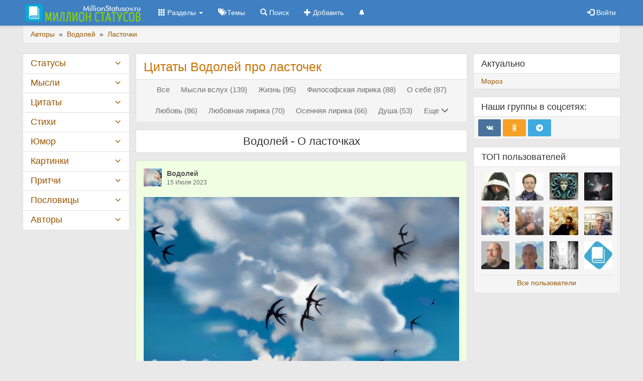

--- FILE ---
content_type: text/html; charset=UTF-8
request_url: https://millionstatusov.ru/aut/u20336/t/lastochki.html
body_size: 19909
content:
<!DOCTYPE html>
<html lang="ru"><head><meta charset="utf-8"><meta http-equiv="X-UA-Compatible" content="IE=edge"><meta name="viewport" content="width=device-width, initial-scale=1.0">
<title>Цитаты Водолей про ласточек</title>
<link rel="shortcut icon" href="https://millionstatusov.ru/favicon.ico" type="image/x-icon">
<link rel="icon" href="https://millionstatusov.ru/favicon-120x120.png" type="image/png">
<meta name="description" content="Избранные цитаты Водолей про ласточек" /><meta name="keywords" content="" />
<meta property="og:title" content="Цитаты Водолей про ласточек" /><meta property="og:description" content="Избранные цитаты Водолей про ласточек" /><meta property="og:type" content="article" /><meta property="og:locale" content="ru_RU" />
<meta property="og:url" content="https://millionstatusov.ru/aut/u20336/t/lastochki.html" />
<meta property="og:site_name" content="MillionStatusov.ru" />
<link rel="manifest" href="yandex-manifest.json">
<link rel="stylesheet" href="/css/jquery/jquery-ui-1.10.4.custom.min.css" type="text/css">
<link rel="stylesheet" href="/css/jquery/jquery.jgrowl.min.css" type="text/css">
<link rel="stylesheet" href="/css/style.css?ver=12" type="text/css">
<link rel="preload" href="/css/fonts/glyphicons-halflings-regular.woff2" as="font" type="font/woff2" crossorigin>
<link rel="preload" href="/css/fonts/fontello.woff" as="font" type="font/woff" crossorigin>
<script>window.yaContextCb=window.yaContextCb||[]</script>
<script src="https://yandex.ru/ads/system/context.js" async></script>
</head>
<body>
			<!-- Yandex.RTB R-A-9026001-14 -->
			<script>
			window.yaContextCb.push(() => {
				Ya.Context.AdvManager.render({
					"blockId": "R-A-9026001-14",
					"type": "fullscreen",
					"platform": "desktop"
				})
			})
			</script>			
			<div id="page-body">
	<nav id="top-menu" role="navigation" class="navbar navbar-default navbar-fixed-top">
		<div class="container">
			<div class="navbar-header">
				<button type="button" class="navbar-toggle collapsed" data-toggle="collapse"
				  data-target="#bs-example-navbar-collapse-1" aria-expanded="false">
				  <span class="sr-only">Toggle navigation</span>
				  <span class="icon-bar"></span>
				  <span class="icon-bar"></span>
				  <span class="icon-bar"></span>
				</button>
								<a class="navbar-brand" href="/" title="Главная страница сайта Миллион статусов">&nbsp;<img src="/css/img/logo3.png" alt="Логотип" /></a>
				
			</div>
		
      <div class="collapse navbar-collapse" id="bs-example-navbar-collapse-1">
        <ul class="nav navbar-nav">
			<li class="dropdown">
			<a href="#" class="dropdown-toggle" data-toggle="dropdown" role="button" aria-haspopup="true"
			  aria-expanded="false"><span class="glyphicon glyphicon-th"></span> Разделы <span class="caret"></span></a>
			<ul class="dropdown-menu">
				<li><a href="/statusy/new.html" title="Новые статусы">Новые статусы</a></li>
				<li><a href="/statusy/top.html" title="Лучшие статусы">Лучшие статусы</a></li>
				<li><a href="/statusy/topnew.html" title="Лучшие статусы за последние 30 дней">Лучшие за месяц</a></li>
				<li><a href="/random.html" title="5 случайных статусов">Случайные статусы</a></li>
				
				<li role="separator" class="divider"></li>
				<li><a href="/aforizmy.html" title="Цитаты великих людей">Цитаты</a></li>
				<li><a href="/stihi.html" title="Стихи известных поэтов и современных авторов">Стихи</a></li>
				<li><a href="/pritchi.html" title="Притчи и легенды">Притчи</a></li>
				<li><a href="/mysli.html" title="Высказывания и статусы">Мысли</a></li>
				<li><a href="/umor.html" title="Юмор - анекдоты, шутки, истории">Юмор</a></li>
				<li><a href="/img.html" title="Фотостатусы, картинки с цитатами">Картинки</a></li>
				<li><a href="/poslovitsi.html" title="Пословицы и поговорки народов мира">Пословицы</a></li>
				<li><a href="/video.html" title="Видеоролики">Видео</a></li>
				<li><a href="/collections.html" title="Сборники пользователей">Сборники</a></li>
				<li><a href="/comments.html" title="Последние комментарии">Комментарии</a></li>
				<li role="separator" class="divider"></li>
			</ul>
			</li>
			
			<li><a href="/statusy.html" title="Темы статусов"><span class="btn-icon glyphicon glyphicon-tags"></span>&nbsp;Темы</a></li>
			<li><a href="/yandex.html" title="Поиск по сайту"><span class="btn-icon glyphicon glyphicon-search"></span>&nbsp;Поиск</a></li>
			<li><a id="add-cont" href="/add.html" title="Добавить статус, цитату, стихотворение..."><span class="btn-icon glyphicon glyphicon-plus"></span>&nbsp;Добавить</a></li>
			
						<li><a id="notif" href="/notifications.html"><span class="btn-icon glyphicon glyphicon-bell small"></span>&nbsp;<span class="badge"></span></a></li>
			
		  
		</ul>
		
        <ul class="nav navbar-nav navbar-right">
					<li><a href="#" class="open-flogin" title="Вход | Регистрация"><span class="glyphicon glyphicon-log-in"></span> <span>Войти</span></a></li>
		
        </ul>
      </div>
		</div>
	</nav>

<div class="container">
<div class="breadcrumb">
  <span itemscope itemtype="http://schema.org/BreadcrumbList">
						<span itemprop="itemListElement" itemscope itemtype="http://schema.org/ListItem">
			  <a href="https://millionstatusov.ru/aut.html" itemprop="item">
				<span itemprop="name">Авторы</span>
			  </a>
			  <meta itemprop="position" content="2" />
			</span> 
							&nbsp;»&nbsp;			<span itemprop="itemListElement" itemscope itemtype="http://schema.org/ListItem">
			  <a href="https://millionstatusov.ru/aut/u20336.html" itemprop="item">
				<span itemprop="name">Водолей</span>
			  </a>
			  <meta itemprop="position" content="3" />
			</span> 
							&nbsp;»&nbsp;			<span itemprop="itemListElement" itemscope itemtype="http://schema.org/ListItem">
			  <a href="https://millionstatusov.ru/aut/u20336/t/lastochki.html" itemprop="item">
				<span itemprop="name">Ласточки</span>
			  </a>
			  <meta itemprop="position" content="4" />
			</span> 
				  </span>
</div>
<div id="main-layout" class="row"><div id="page-main" class="col-lg-13 col-md-12 col-lg-push-3 col-md-push-4"><div id="main-content" class="col-lg-11"><div class="panel panel-default" id="page-title">
        <div class="panel-body">
        <h1 class="pagetitle">Цитаты Водолей про ласточек</h1>
        		<div id="hint"></div>
    </div>
    		<div class="panel-footer">
		<div class="page-sort">
			<ul class="nav nav-pills links-sort">
														<li><a href="https://millionstatusov.ru/aut/u20336.html">Все</a></li>
														<li><a href="https://millionstatusov.ru/aut/u20336/t/mysli-vsluh.html">Мысли вслух (139)</a></li>
														<li><a href="https://millionstatusov.ru/aut/u20336/t/life.html">Жизнь (95)</a></li>
														<li><a href="https://millionstatusov.ru/aut/u20336/t/filosofskaya-lirika.html">Философская лирика (88)</a></li>
														<li><a href="https://millionstatusov.ru/aut/u20336/t/o-sebe-lubimom.html">О себе (87)</a></li>
														<li><a href="https://millionstatusov.ru/aut/u20336/t/love.html">Любовь (86)</a></li>
														<li><a href="https://millionstatusov.ru/aut/u20336/t/lubovnaya-lirika.html">Любовная лирика (70)</a></li>
														<li><a href="https://millionstatusov.ru/aut/u20336/t/osennyaya-lirika.html">Осенняя лирика (66)</a></li>
														<li><a href="https://millionstatusov.ru/aut/u20336/t/spirit.html">Душа (53)</a></li>
									 
						<li><a class="btn btn-link" id="showall" title="Показать все темы" data-toggle="collapse" data-target="#morelink"><span class="btn-text">Еще</span> <span class="glyphicon glyphicon-menu-down"></span></a></li></ul><ul id="morelink" class="nav nav-pills links-sort collapse">
										<li><a href="https://millionstatusov.ru/aut/u20336/t/osen.html">Осень (52)</a></li>
														<li><a href="https://millionstatusov.ru/aut/u20336/t/vesna.html">Весна (43)</a></li>
														<li><a href="https://millionstatusov.ru/aut/u20336/t/bez-rubriki.html">Без рубрики (37)</a></li>
														<li><a href="https://millionstatusov.ru/aut/u20336/t/zimnyaya-lirika.html">Зимняя лирика (36)</a></li>
														<li><a href="https://millionstatusov.ru/aut/u20336/t/leto.html">Лето (33)</a></li>
														<li><a href="https://millionstatusov.ru/aut/u20336/t/raznoe.html">Разное (32)</a></li>
														<li><a href="https://millionstatusov.ru/aut/u20336/t/yumor.html">Юмор (29)</a></li>
														<li><a href="https://millionstatusov.ru/aut/u20336/t/vesennyaya-lirika.html">Весенняя лирика (27)</a></li>
														<li><a href="https://millionstatusov.ru/aut/u20336/t/zima.html">Зима (27)</a></li>
														<li><a href="https://millionstatusov.ru/aut/u20336/t/on-i-ona.html">Он и она (26)</a></li>
														<li><a href="https://millionstatusov.ru/aut/u20336/t/muzhchina-i-zhenshina.html">Мужчина и женщина (22)</a></li>
														<li><a href="https://millionstatusov.ru/aut/u20336/t/filosofskie-stihi.html">Философские стихи (20)</a></li>
														<li><a href="https://millionstatusov.ru/aut/u20336/t/zhenshina.html">Женщина (19)</a></li>
														<li><a href="https://millionstatusov.ru/aut/u20336/t/pejzazhnaya-lirika.html">Пейзажная лирика (19)</a></li>
														<li><a href="https://millionstatusov.ru/aut/u20336/t/dozhd.html">Дождь (17)</a></li>
														<li><a href="https://millionstatusov.ru/aut/u20336/t/mysli.html">Мысли (17)</a></li>
														<li><a href="https://millionstatusov.ru/aut/u20336/t/contact.html">Отношения (16)</a></li>
														<li><a href="https://millionstatusov.ru/aut/u20336/t/bol.html">Боль (14)</a></li>
														<li><a href="https://millionstatusov.ru/aut/u20336/t/zhara.html">Жара (14)</a></li>
														<li><a href="https://millionstatusov.ru/aut/u20336/t/listopad.html">Листопад (14)</a></li>
														<li><a href="https://millionstatusov.ru/aut/u20336/t/people.html">Люди (13)</a></li>
														<li><a href="https://millionstatusov.ru/aut/u20336/t/noch.html">Ночь (13)</a></li>
														<li><a href="https://millionstatusov.ru/aut/u20336/t/sleep.html">Сон (13)</a></li>
														<li><a href="https://millionstatusov.ru/aut/u20336/t/cats.html">Коты (12)</a></li>
														<li><a href="https://millionstatusov.ru/aut/u20336/t/loneliness.html">Одиночество (12)</a></li>
														<li><a href="https://millionstatusov.ru/aut/u20336/t/poeziya.html">Поэзия (12)</a></li>
														<li><a href="https://millionstatusov.ru/aut/u20336/t/sneg.html">Снег (12)</a></li>
														<li><a href="https://millionstatusov.ru/aut/u20336/t/sudba.html">Судьба (12)</a></li>
														<li><a href="https://millionstatusov.ru/aut/u20336/t/happy.html">Счастье (12)</a></li>
														<li><a href="https://millionstatusov.ru/aut/u20336/t/utro.html">Утро (12)</a></li>
														<li><a href="https://millionstatusov.ru/aut/u20336/t/fevral.html">Февраль (12)</a></li>
														<li><a href="https://millionstatusov.ru/aut/u20336/t/piit.html">пиит (11)</a></li>
														<li><a href="https://millionstatusov.ru/aut/u20336/t/vdohnovenie.html">Вдохновение (10)</a></li>
														<li><a href="https://millionstatusov.ru/aut/u20336/t/vesennij-dozhd.html">Весенний дождь (10)</a></li>
														<li><a href="https://millionstatusov.ru/aut/u20336/t/novyj-den.html">Новый день (10)</a></li>
														<li><a href="https://millionstatusov.ru/aut/u20336/t/strast.html">Страсть (10)</a></li>
														<li><a href="https://millionstatusov.ru/aut/u20336/t/avgust.html">Август (9)</a></li>
														<li><a href="https://millionstatusov.ru/aut/u20336/t/konets-oseni.html">Конец осени (9)</a></li>
														<li><a href="https://millionstatusov.ru/aut/u20336/t/koronavirus.html">Коронавирус (9)</a></li>
														<li><a href="https://millionstatusov.ru/aut/u20336/t/molchanie.html">Молчание (9)</a></li>
														<li><a href="https://millionstatusov.ru/aut/u20336/t/nepogoda.html">Непогода (9)</a></li>
														<li><a href="https://millionstatusov.ru/aut/u20336/t/osennij-dozhd.html">Осенний дождь (9)</a></li>
														<li><a href="https://millionstatusov.ru/aut/u20336/t/razluka.html">Разлука (9)</a></li>
														<li><a href="https://millionstatusov.ru/aut/u20336/t/slova.html">Слова (9)</a></li>
														<li><a href="https://millionstatusov.ru/aut/u20336/t/tsvety.html">Цветы (9)</a></li>
														<li><a href="https://millionstatusov.ru/aut/u20336/t/vybor.html">Выбор (8)</a></li>
														<li><a href="https://millionstatusov.ru/aut/u20336/t/zakat.html">Закат (8)</a></li>
														<li><a href="https://millionstatusov.ru/aut/u20336/t/luna.html">Луна (8)</a></li>
														<li><a href="https://millionstatusov.ru/aut/u20336/t/nadezhda.html">Надежда (8)</a></li>
														<li><a href="https://millionstatusov.ru/aut/u20336/t/priroda.html">Природа (8)</a></li>
														<li><a href="https://millionstatusov.ru/aut/u20336/t/sarkazm.html">Сарказм (8)</a></li>
														<li><a href="https://millionstatusov.ru/aut/u20336/t/aprel.html">Апрель (7)</a></li>
														<li><a href="https://millionstatusov.ru/aut/u20336/t/vremya.html">Время (7)</a></li>
														<li><a href="https://millionstatusov.ru/aut/u20336/t/zvyozdy.html">Звёзды (7)</a></li>
														<li><a href="https://millionstatusov.ru/aut/u20336/t/noyabr.html">Ноябрь (7)</a></li>
														<li><a href="https://millionstatusov.ru/aut/u20336/t/osennyaya-grust.html">Осенняя грусть (7)</a></li>
														<li><a href="https://millionstatusov.ru/aut/u20336/t/snegopad.html">Снегопад (7)</a></li>
														<li><a href="https://millionstatusov.ru/aut/u20336/t/sovety.html">Советы (7)</a></li>
														<li><a href="https://millionstatusov.ru/aut/u20336/t/babe-leto.html">Бабье лето (6)</a></li>
														<li><a href="https://millionstatusov.ru/aut/u20336/t/vozrast.html">Возраст (6)</a></li>
														<li><a href="https://millionstatusov.ru/aut/u20336/t/pro-mamu.html">Мама (6)</a></li>
														<li><a href="https://millionstatusov.ru/aut/u20336/t/mood.html">Настроение (6)</a></li>
														<li><a href="https://millionstatusov.ru/aut/u20336/t/nachalo-vesny.html">Начало весны (6)</a></li>
														<li><a href="https://millionstatusov.ru/aut/u20336/t/newyear.html">Новый год (6)</a></li>
														<li><a href="https://millionstatusov.ru/aut/u20336/t/osennee-nastroenie.html">Осеннее настроение (6)</a></li>
														<li><a href="https://millionstatusov.ru/aut/u20336/t/pozitsiya.html">Позиция (6)</a></li>
														<li><a href="https://millionstatusov.ru/aut/u20336/t/rasstavanie.html">Расставание (6)</a></li>
														<li><a href="https://millionstatusov.ru/aut/u20336/t/stihi-o-stihah.html">Стихи о стихах (6)</a></li>
														<li><a href="https://millionstatusov.ru/aut/u20336/t/tishina.html">Тишина (6)</a></li>
														<li><a href="https://millionstatusov.ru/aut/u20336/t/ulybka.html">Улыбка (6)</a></li>
														<li><a href="https://millionstatusov.ru/aut/u20336/t/bessonnitsa.html">Бессонница (5)</a></li>
														<li><a href="https://millionstatusov.ru/aut/u20336/t/baby.html">Дети (5)</a></li>
														<li><a href="https://millionstatusov.ru/aut/u20336/t/dobroe-utro.html">Доброе утро (5)</a></li>
														<li><a href="https://millionstatusov.ru/aut/u20336/t/zdorove.html">Здоровье (5)</a></li>
														<li><a href="https://millionstatusov.ru/aut/u20336/t/ironiya.html">Ирония (5)</a></li>
														<li><a href="https://millionstatusov.ru/aut/u20336/t/kolybelnaya.html">Колыбельная (5)</a></li>
														<li><a href="https://millionstatusov.ru/aut/u20336/t/kreshenie.html">Крещение (5)</a></li>
														<li><a href="https://millionstatusov.ru/aut/u20336/t/letnij-dozhd.html">Летний дождь (5)</a></li>
														<li><a href="https://millionstatusov.ru/aut/u20336/t/mir.html">Мир (5)</a></li>
														<li><a href="https://millionstatusov.ru/aut/u20336/t/nelubov.html">Нелюбовь (5)</a></li>
														<li><a href="https://millionstatusov.ru/aut/u20336/t/ottepel.html">Оттепель (5)</a></li>
														<li><a href="https://millionstatusov.ru/aut/u20336/t/pervaya-lubov.html">Первая любовь (5)</a></li>
														<li><a href="https://millionstatusov.ru/aut/u20336/t/poslednij-den-oseni.html">Последний день осени (5)</a></li>
														<li><a href="https://millionstatusov.ru/aut/u20336/t/poet.html">Поэт (5)</a></li>
														<li><a href="https://millionstatusov.ru/aut/u20336/t/probuzhdenie.html">Пробуждение (5)</a></li>
														<li><a href="https://millionstatusov.ru/aut/u20336/t/vozrozhdenie.html">Возрождение (4)</a></li>
														<li><a href="https://millionstatusov.ru/aut/u20336/t/eyes.html">Глаза (4)</a></li>
														<li><a href="https://millionstatusov.ru/aut/u20336/t/grazhdanskaya-pozitsiya.html">Гражданская позиция (4)</a></li>
														<li><a href="https://millionstatusov.ru/aut/u20336/t/bestfrend.html">Друзья (4)</a></li>
														<li><a href="https://millionstatusov.ru/aut/u20336/t/zhiznennyj-put.html">Жизненный путь (4)</a></li>
														<li><a href="https://millionstatusov.ru/aut/u20336/t/konets-leta.html">Конец лета (4)</a></li>
														<li><a href="https://millionstatusov.ru/aut/u20336/t/kurazh.html">Кураж (4)</a></li>
														<li><a href="https://millionstatusov.ru/aut/u20336/t/lozh.html">Ложь (4)</a></li>
														<li><a href="https://millionstatusov.ru/aut/u20336/t/maski.html">Маски (4)</a></li>
														<li><a href="https://millionstatusov.ru/aut/u20336/t/maslenitsa.html">Масленица (4)</a></li>
														<li><a href="https://millionstatusov.ru/aut/u20336/t/metamorfozy.html">Метаморфозы (4)</a></li>
														<li><a href="https://millionstatusov.ru/aut/u20336/t/mechty.html">Мечты (4)</a></li>
														<li><a href="https://millionstatusov.ru/aut/u20336/t/moe-nastroenie.html">Мое настроение (4)</a></li>
														<li><a href="https://millionstatusov.ru/aut/u20336/t/molitva.html">Молитва (4)</a></li>
														<li><a href="https://millionstatusov.ru/aut/u20336/t/moroz.html">Мороз (4)</a></li>
														<li><a href="https://millionstatusov.ru/aut/u20336/t/obshenie.html">Общение (4)</a></li>
														<li><a href="https://millionstatusov.ru/aut/u20336/t/oduvanchiki.html">Одуванчики (4)</a></li>
														<li><a href="https://millionstatusov.ru/aut/u20336/t/okonchanie-leta.html">Окончание лета (4)</a></li>
														<li><a href="https://millionstatusov.ru/aut/u20336/t/osennij-tuman.html">Осенний туман (4)</a></li>
														<li><a href="https://millionstatusov.ru/aut/u20336/t/pamyat.html">Память (4)</a></li>
														<li><a href="https://millionstatusov.ru/aut/u20336/t/pervyj-den-zimy.html">Первый день зимы (4)</a></li>
														<li><a href="https://millionstatusov.ru/aut/u20336/t/pervyj-sneg.html">Первый снег (4)</a></li>
														<li><a href="https://millionstatusov.ru/aut/u20336/t/pogoda.html">Погода (4)</a></li>
														<li><a href="https://millionstatusov.ru/aut/u20336/t/poteryannaya-lubov.html">Потерянная любовь (4)</a></li>
														<li><a href="https://millionstatusov.ru/aut/u20336/t/razryv-otnoshenij.html">Разрыв отношений (4)</a></li>
														<li><a href="https://millionstatusov.ru/aut/u20336/t/romashki.html">Ромашки (4)</a></li>
														<li><a href="https://millionstatusov.ru/aut/u20336/t/serdtse.html">Сердце (4)</a></li>
														<li><a href="https://millionstatusov.ru/aut/u20336/t/snovideniya.html">Сновидения (4)</a></li>
														<li><a href="https://millionstatusov.ru/aut/u20336/t/solntse.html">Солнце (4)</a></li>
														<li><a href="https://millionstatusov.ru/aut/u20336/t/stishki-pirozhki.html">Стишки-пирожки (4)</a></li>
														<li><a href="https://millionstatusov.ru/aut/u20336/t/8marta.html">8 Марта (3)</a></li>
														<li><a href="https://millionstatusov.ru/aut/u20336/t/basni.html">Басни (3)</a></li>
														<li><a href="https://millionstatusov.ru/aut/u20336/t/bystrotechnost.html">Быстротечность (3)</a></li>
														<li><a href="https://millionstatusov.ru/aut/u20336/t/v-pamyati-ob-ushedshih.html">В память об ушедших (3)</a></li>
														<li><a href="https://millionstatusov.ru/aut/u20336/t/vesennee-nastroenie.html">Весеннее настроение (3)</a></li>
														<li><a href="https://millionstatusov.ru/aut/u20336/t/vesnushki.html">Веснушки (3)</a></li>
														<li><a href="https://millionstatusov.ru/aut/u20336/t/veter.html">Ветер (3)</a></li>
														<li><a href="https://millionstatusov.ru/aut/u20336/t/vospominanie.html">Воспоминания (3)</a></li>
														<li><a href="https://millionstatusov.ru/aut/u20336/t/gadanie.html">Гадание (3)</a></li>
														<li><a href="https://millionstatusov.ru/aut/u20336/t/grazhdanskaya-lirika.html">Гражданская лирика (3)</a></li>
														<li><a href="https://millionstatusov.ru/aut/u20336/t/money.html">Деньги (3)</a></li>
														<li><a href="https://millionstatusov.ru/aut/u20336/t/dieta.html">Диета (3)</a></li>
														<li><a href="https://millionstatusov.ru/aut/u20336/t/dobro.html">Добро (3)</a></li>
														<li><a href="https://millionstatusov.ru/aut/u20336/t/dura.html">Дураки (3)</a></li>
														<li><a href="https://millionstatusov.ru/aut/u20336/t/dushevnoe-sostoyanie.html">Душевное состояние (3)</a></li>
														<li><a href="https://millionstatusov.ru/aut/u20336/t/zhenskoe-schaste.html">Женское счастье (3)</a></li>
														<li><a href="https://millionstatusov.ru/aut/u20336/t/zhivaya-priroda.html">Живая природа (3)</a></li>
														<li><a href="https://millionstatusov.ru/aut/u20336/t/zapah-vesny.html">Запах весны (3)</a></li>
														<li><a href="https://millionstatusov.ru/aut/u20336/t/zimnee-nastroenie.html">Зимнее настроение (3)</a></li>
														<li><a href="https://millionstatusov.ru/aut/u20336/t/iskrennost.html">Искренность (3)</a></li>
														<li><a href="https://millionstatusov.ru/aut/u20336/t/landyshi.html">Ландыши (3)</a></li>
														<li><a href="https://millionstatusov.ru/aut/u20336/t/majskij-dozhd.html">Майский дождь (3)</a></li>
														<li><a href="https://millionstatusov.ru/aut/u20336/t/materinstvo.html">Материнство (3)</a></li>
														<li><a href="https://millionstatusov.ru/aut/u20336/t/mechta.html">Мечта (3)</a></li>
														<li><a href="https://millionstatusov.ru/aut/u20336/t/muzyka.html">Музыка (3)</a></li>
														<li><a href="https://millionstatusov.ru/aut/u20336/t/kanun-novogo-goda.html">Накануне Нового года (3)</a></li>
														<li><a href="https://millionstatusov.ru/aut/u20336/t/nervy.html">Нервы (3)</a></li>
														<li><a href="https://millionstatusov.ru/aut/u20336/t/obidy.html">Обиды (3)</a></li>
														<li><a href="https://millionstatusov.ru/aut/u20336/t/ozhidanie.html">Ожидание (3)</a></li>
														<li><a href="https://millionstatusov.ru/aut/u20336/t/ozhidanie-vesny.html">Ожидание весны (3)</a></li>
														<li><a href="https://millionstatusov.ru/aut/u20336/t/optimizm2.html">Оптимизм (3)</a></li>
														<li><a href="https://millionstatusov.ru/aut/u20336/t/opyt.html">Опыт (3)</a></li>
														<li><a href="https://millionstatusov.ru/aut/u20336/t/poholodanie.html">Похолодание (3)</a></li>
														<li><a href="https://millionstatusov.ru/aut/u20336/t/priblizhenie-vesny.html">Приближение весны (3)</a></li>
														<li><a href="https://millionstatusov.ru/aut/u20336/t/prirodnye-yavleniya.html">Природные явления (3)</a></li>
														<li><a href="https://millionstatusov.ru/aut/u20336/t/problemy.html">Проблемы (3)</a></li>
														<li><a href="https://millionstatusov.ru/aut/u20336/t/rozy.html">Розы (3)</a></li>
														<li><a href="https://millionstatusov.ru/aut/u20336/t/samoironiya.html">Самоирония (3)</a></li>
														<li><a href="https://millionstatusov.ru/aut/u20336/t/sny.html">Сны (3)</a></li>
														<li><a href="https://millionstatusov.ru/aut/u20336/t/staryj-novyj-god.html">Старый Новый год (3)</a></li>
														<li><a href="https://millionstatusov.ru/aut/u20336/t/toksichnye-otnosheniya.html">Токсичные отношения (3)</a></li>
														<li><a href="https://millionstatusov.ru/aut/u20336/t/chuvstva.html">Чувства (3)</a></li>
														<li><a href="https://millionstatusov.ru/aut/u20336/t/1-aprelya.html">1 апреля (2)</a></li>
														<li><a href="https://millionstatusov.ru/aut/u20336/t/angel-hranitel.html">Ангел-хранитель (2)</a></li>
														<li><a href="https://millionstatusov.ru/aut/u20336/t/babochki.html">Бабочки (2)</a></li>
														<li><a href="https://millionstatusov.ru/aut/u20336/t/beda.html">Беда (2)</a></li>
														<li><a href="https://millionstatusov.ru/aut/u20336/t/belye-rozy.html">Белые розы (2)</a></li>
														<li><a href="https://millionstatusov.ru/aut/u20336/t/bessmertnyj-polk.html">Бессмертный полк (2)</a></li>
														<li><a href="https://millionstatusov.ru/aut/u20336/t/budushee.html">Будущее (2)</a></li>
														<li><a href="https://millionstatusov.ru/aut/u20336/t/bumerang.html">Бумеранг (2)</a></li>
														<li><a href="https://millionstatusov.ru/aut/u20336/t/v-pamyat-o-pape.html">В память о папе (2)</a></li>
														<li><a href="https://millionstatusov.ru/aut/u20336/t/velikij-post.html">Великий пост (2)</a></li>
														<li><a href="https://millionstatusov.ru/aut/u20336/t/vera-v-sebya.html">Вера в себя (2)</a></li>
														<li><a href="https://millionstatusov.ru/aut/u20336/t/verba.html">Верба (2)</a></li>
														<li><a href="https://millionstatusov.ru/aut/u20336/t/vesennij-veter.html">Весенний ветер (2)</a></li>
														<li><a href="https://millionstatusov.ru/aut/u20336/t/veter-peremen.html">Ветер перемен (2)</a></li>
														<li><a href="https://millionstatusov.ru/aut/u20336/t/vzglyad.html">Взгляд (2)</a></li>
														<li><a href="https://millionstatusov.ru/aut/u20336/t/vnutrennij-golos.html">Внутренний голос (2)</a></li>
														<li><a href="https://millionstatusov.ru/aut/u20336/t/vnutrennyaya-borba.html">Внутренняя борьба (2)</a></li>
														<li><a href="https://millionstatusov.ru/aut/u20336/t/vojna.html">Война (2)</a></li>
														<li><a href="https://millionstatusov.ru/aut/u20336/t/voobrazhenie.html">Воображение (2)</a></li>
														<li><a href="https://millionstatusov.ru/aut/u20336/t/vsyo-budet-horosho.html">Всё будет хорошо (2)</a></li>
														<li><a href="https://millionstatusov.ru/aut/u20336/t/vstrecha.html">Встреча (2)</a></li>
														<li><a href="https://millionstatusov.ru/aut/u20336/t/grehi.html">Грехи (2)</a></li>
														<li><a href="https://millionstatusov.ru/aut/u20336/t/groza.html">Гроза (2)</a></li>
														<li><a href="https://millionstatusov.ru/aut/u20336/t/grust.html">Грусть (2)</a></li>
														<li><a href="https://millionstatusov.ru/aut/u20336/t/dekabr.html">Декабрь (2)</a></li>
														<li><a href="https://millionstatusov.ru/aut/u20336/t/den-kosmonavtiki.html">День космонавтики (2)</a></li>
														<li><a href="https://millionstatusov.ru/aut/u20336/t/9maya.html">День Победы (2)</a></li>
														<li><a href="https://millionstatusov.ru/aut/u20336/t/birthday.html">День рождения (2)</a></li>
														<li><a href="https://millionstatusov.ru/aut/u20336/t/derzkie.html">Дерзкие (2)</a></li>
														<li><a href="https://millionstatusov.ru/aut/u20336/t/dobro-i-zlo.html">Добро и зло (2)</a></li>
														<li><a href="https://millionstatusov.ru/aut/u20336/t/domovoj.html">Домовой (2)</a></li>
														<li><a href="https://millionstatusov.ru/aut/u20336/t/drugu.html">Другу (2)</a></li>
														<li><a href="https://millionstatusov.ru/aut/u20336/t/dushevnaya-bol.html">Душевная боль (2)</a></li>
														<li><a href="https://millionstatusov.ru/aut/u20336/t/eda.html">Еда (2)</a></li>
														<li><a href="https://millionstatusov.ru/aut/u20336/t/zhelaniya.html">Желания (2)</a></li>
														<li><a href="https://millionstatusov.ru/aut/u20336/t/zhizn-kak-est.html">Жизнь как есть (2)</a></li>
														<li><a href="https://millionstatusov.ru/aut/u20336/t/zerkalo.html">Зеркало (2)</a></li>
														<li><a href="https://millionstatusov.ru/aut/u20336/t/zima-bez-snega.html">Зима без снега (2)</a></li>
														<li><a href="https://millionstatusov.ru/aut/u20336/t/zimnij-son.html">Зимний сон (2)</a></li>
														<li><a href="https://millionstatusov.ru/aut/u20336/t/zimnyaya-noch.html">Зимняя ночь (2)</a></li>
														<li><a href="https://millionstatusov.ru/aut/u20336/t/zloba.html">Злоба (2)</a></li>
														<li><a href="https://millionstatusov.ru/aut/u20336/t/igra-slov.html">Игра слов (2)</a></li>
														<li><a href="https://millionstatusov.ru/aut/u20336/t/kotyata.html">Котята (2)</a></li>
														<li><a href="https://millionstatusov.ru/aut/u20336/t/krasota.html">Красота (2)</a></li>
														<li><a href="https://millionstatusov.ru/aut/u20336/t/kreshenskie-morozy.html">Крещенские морозы (2)</a></li>
														<li><a href="https://millionstatusov.ru/aut/u20336/t/krylya.html">Крылья (2)</a></li>
														<li><a href="https://millionstatusov.ru/aut/u20336/t/letnyaya-lirika.html">Летняя лирика (2)</a></li>
														<li><a href="https://millionstatusov.ru/aut/u20336/t/letnyaya-prohlada.html">Летняя прохлада (2)</a></li>
														<li><a href="https://millionstatusov.ru/aut/u20336/t/lunnyj-svet.html">Лунный свет (2)</a></li>
														<li><a href="https://millionstatusov.ru/aut/u20336/t/lubov-i-bol.html">Любовь и боль (2)</a></li>
														<li><a href="https://millionstatusov.ru/aut/u20336/t/lubov-k-muzhchine.html">Любовь к мужчине (2)</a></li>
														<li><a href="https://millionstatusov.ru/aut/u20336/t/magiya.html">Магия (2)</a></li>
														<li><a href="https://millionstatusov.ru/aut/u20336/t/maj.html">Май (2)</a></li>
														<li><a href="https://millionstatusov.ru/aut/u20336/t/materinskaya-lubov.html">Материнская любовь (2)</a></li>
														<li><a href="https://millionstatusov.ru/aut/u20336/t/mnenie.html">Мнение (2)</a></li>
														<li><a href="https://millionstatusov.ru/aut/u20336/t/mudrost.html">Мудрость (2)</a></li>
														<li><a href="https://millionstatusov.ru/aut/u20336/t/muzyka-dushi.html">Музыка души (2)</a></li>
														<li><a href="https://millionstatusov.ru/aut/u20336/t/nachalo-leta.html">Начало лета (2)</a></li>
														<li><a href="https://millionstatusov.ru/aut/u20336/t/nevesta.html">Невеста (2)</a></li>
														<li><a href="https://millionstatusov.ru/aut/u20336/t/nezhnost.html">Нежность (2)</a></li>
														<li><a href="https://millionstatusov.ru/aut/u20336/t/novyj-god-2024.html">Новый год 2024 (2)</a></li>
														<li><a href="https://millionstatusov.ru/aut/u20336/t/okonchanie-vesny.html">Окончание весны (2)</a></li>
														<li><a href="https://millionstatusov.ru/aut/u20336/t/osennie-motivy.html">Осенние мотивы (2)</a></li>
														<li><a href="https://millionstatusov.ru/aut/u20336/t/otnoshenie-k-zhizni.html">Отношение к жизни (2)</a></li>
														<li><a href="https://millionstatusov.ru/aut/u20336/t/otnoshenie-k-ludyam.html">Отношение к людям (2)</a></li>
														<li><a href="https://millionstatusov.ru/aut/u20336/t/posle-otpuska.html">Отпуск (2)</a></li>
														<li><a href="https://millionstatusov.ru/aut/u20336/t/pervye-morozy.html">Первые морозы (2)</a></li>
														<li><a href="https://millionstatusov.ru/aut/u20336/t/peremeny.html">Перемены (2)</a></li>
														<li><a href="https://millionstatusov.ru/aut/u20336/t/plagiat.html">Плагиат (2)</a></li>
														<li><a href="https://millionstatusov.ru/aut/u20336/t/podsnezhniki.html">Подснежники (2)</a></li>
														<li><a href="https://millionstatusov.ru/aut/u20336/t/pozhelaniya.html">Пожелания (2)</a></li>
														<li><a href="https://millionstatusov.ru/aut/u20336/t/positive.html">Позитив (2)</a></li>
														<li><a href="https://millionstatusov.ru/aut/u20336/t/poslednij-den-leta.html">Последний день лета (2)</a></li>
														<li><a href="https://millionstatusov.ru/aut/u20336/t/pravda.html">Правда (2)</a></li>
														<li><a href="https://millionstatusov.ru/aut/u20336/t/holiday.html">Праздники (2)</a></li>
														<li><a href="https://millionstatusov.ru/aut/u20336/t/probuzhdenie-prirody.html">Пробуждение природы (2)</a></li>
														<li><a href="https://millionstatusov.ru/aut/u20336/t/proshenie.html">Прощение (2)</a></li>
														<li><a href="https://millionstatusov.ru/aut/u20336/t/ptitsy.html">Птицы (2)</a></li>
														<li><a href="https://millionstatusov.ru/aut/u20336/t/pt.html">Пятница (2)</a></li>
														<li><a href="https://millionstatusov.ru/aut/u20336/t/work.html">Работа (2)</a></li>
														<li><a href="https://millionstatusov.ru/aut/u20336/t/radost.html">Радость (2)</a></li>
														<li><a href="https://millionstatusov.ru/aut/u20336/t/razym.html">Разум (2)</a></li>
														<li><a href="https://millionstatusov.ru/aut/u20336/t/rassvet.html">Рассвет (2)</a></li>
														<li><a href="https://millionstatusov.ru/aut/u20336/t/rosa.html">Роса (2)</a></li>
														<li><a href="https://millionstatusov.ru/aut/u20336/t/rossiya.html">Россия (2)</a></li>
														<li><a href="https://millionstatusov.ru/aut/u20336/t/samootsenka.html">Самооценка (2)</a></li>
														<li><a href="https://millionstatusov.ru/aut/u20336/t/segodnya.html">Сегодня (2)</a></li>
														<li><a href="https://millionstatusov.ru/aut/u20336/t/semya.html">Семья (2)</a></li>
														<li><a href="https://millionstatusov.ru/aut/u20336/t/sentyabr.html">Сентябрь (2)</a></li>
														<li><a href="https://millionstatusov.ru/aut/u20336/t/slezy.html">Слезы (2)</a></li>
														<li><a href="https://millionstatusov.ru/aut/u20336/t/snezhinka.html">Снежинка (2)</a></li>
														<li><a href="https://millionstatusov.ru/aut/u20336/t/stihiya.html">Стихия (2)</a></li>
														<li><a href="https://millionstatusov.ru/aut/u20336/t/strah.html">Страх (2)</a></li>
														<li><a href="https://millionstatusov.ru/aut/u20336/t/talant.html">Талант (2)</a></li>
														<li><a href="https://millionstatusov.ru/aut/u20336/t/tango.html">Танго (2)</a></li>
														<li><a href="https://millionstatusov.ru/aut/u20336/t/tantsy.html">Танцы (2)</a></li>
														<li><a href="https://millionstatusov.ru/aut/u20336/t/tvorchestvo.html">Творчество (2)</a></li>
														<li><a href="https://millionstatusov.ru/aut/u20336/t/teatr_9753.html">Театр (2)</a></li>
														<li><a href="https://millionstatusov.ru/aut/u20336/t/tuman.html">Туман (2)</a></li>
														<li><a href="https://millionstatusov.ru/aut/u20336/t/ulybnites.html">Улыбнитесь (2)</a></li>
														<li><a href="https://millionstatusov.ru/aut/u20336/t/ustalost.html">Усталость (2)</a></li>
														<li><a href="https://millionstatusov.ru/aut/u20336/t/fantazii.html">Фантазии (2)</a></li>
														<li><a href="https://millionstatusov.ru/aut/u20336/t/fevralskij-dozhd.html">Февральский дождь (2)</a></li>
														<li><a href="https://millionstatusov.ru/aut/u20336/t/filosofskie-mysli.html">Философские мысли (2)</a></li>
														<li><a href="https://millionstatusov.ru/aut/u20336/t/horoshee-nastroenie.html">Хорошее настроение (2)</a></li>
														<li><a href="https://millionstatusov.ru/aut/u20336/t/hristianskie-stihi.html">Христианские стихи (2)</a></li>
														<li><a href="https://millionstatusov.ru/aut/u20336/t/tsvetushie-derevya.html">Цветущие деревья (2)</a></li>
														<li><a href="https://millionstatusov.ru/aut/u20336/t/tsel.html">Цель (2)</a></li>
														<li><a href="https://millionstatusov.ru/aut/u20336/t/chaj.html">Чай (2)</a></li>
														<li><a href="https://millionstatusov.ru/aut/u20336/t/chelovek.html">Человек (2)</a></li>
														<li><a href="https://millionstatusov.ru/aut/u20336/t/erotika.html">эротика (2)</a></li>
														<li><a href="https://millionstatusov.ru/aut/u20336/t/2021-god.html">2021 год (1)</a></li>
														<li><a href="https://millionstatusov.ru/aut/u20336/t/22-iunya.html">22 июня (1)</a></li>
														<li><a href="https://millionstatusov.ru/aut/u20336/t/akatsiya.html">Акация (1)</a></li>
														<li><a href="https://millionstatusov.ru/aut/u20336/t/akvarel.html">Акварель (1)</a></li>
														<li><a href="https://millionstatusov.ru/aut/u20336/t/angely.html">Ангелы (1)</a></li>
														<li><a href="https://millionstatusov.ru/aut/u20336/t/astrahan.html">Астрахань (1)</a></li>
														<li><a href="https://millionstatusov.ru/aut/u20336/t/banya.html">Баня (1)</a></li>
														<li><a href="https://millionstatusov.ru/aut/u20336/t/barhatnaya-osen.html">Бархатная Осень (1)</a></li>
														<li><a href="https://millionstatusov.ru/aut/u20336/t/bezotvetnaya-lubov.html">Безответная любовь (1)</a></li>
														<li><a href="https://millionstatusov.ru/aut/u20336/t/belaya-vorona.html">Белая ворона (1)</a></li>
														<li><a href="https://millionstatusov.ru/aut/u20336/t/belyj-zmej.html">Белый Змей (1)</a></li>
														<li><a href="https://millionstatusov.ru/aut/u20336/t/beryozy.html">Берёзы (1)</a></li>
														<li><a href="https://millionstatusov.ru/aut/u20336/t/biologicheskie-chasy.html">Биологические часы (1)</a></li>
														<li><a href="https://millionstatusov.ru/aut/u20336/t/bliny.html">Блины (1)</a></li>
														<li><a href="https://millionstatusov.ru/aut/u20336/t/blondinki.html">Блондинки (1)</a></li>
														<li><a href="https://millionstatusov.ru/aut/u20336/t/bog.html">Бог (1)</a></li>
														<li><a href="https://millionstatusov.ru/aut/u20336/t/bogi.html">Боги (1)</a></li>
														<li><a href="https://millionstatusov.ru/aut/u20336/t/bozhya-korovka.html">Божья Коровка (1)</a></li>
														<li><a href="https://millionstatusov.ru/aut/u20336/t/brak.html">Брак (1)</a></li>
														<li><a href="https://millionstatusov.ru/aut/u20336/t/budilnik.html">Будильник (1)</a></li>
														<li><a href="https://millionstatusov.ru/aut/u20336/t/budni.html">Будни (1)</a></li>
														<li><a href="https://millionstatusov.ru/aut/u20336/t/bumagomaranie.html">Бумагомарание (1)</a></li>
														<li><a href="https://millionstatusov.ru/aut/u20336/t/byt-lubimoj.html">Быть любимой (1)</a></li>
														<li><a href="https://millionstatusov.ru/aut/u20336/t/v-pamyat-o-druge.html">В память о друге (1)</a></li>
														<li><a href="https://millionstatusov.ru/aut/u20336/t/pamyat-o-pitomtse.html">В память о питомце (1)</a></li>
														<li><a href="https://millionstatusov.ru/aut/u20336/t/venera-milosskaya.html">Венера Милосская (1)</a></li>
														<li><a href="https://millionstatusov.ru/aut/u20336/t/vera.html">Вера (1)</a></li>
														<li><a href="https://millionstatusov.ru/aut/u20336/t/verbnoe-voskresene.html">Вербное воскресенье (1)</a></li>
														<li><a href="https://millionstatusov.ru/aut/u20336/t/vesennee-poteplenie.html">Весеннее потепление (1)</a></li>
														<li><a href="https://millionstatusov.ru/aut/u20336/t/vesennee-solntse.html">Весеннее солнце (1)</a></li>
														<li><a href="https://millionstatusov.ru/aut/u20336/t/vesennee-utro.html">Весеннее утро (1)</a></li>
														<li><a href="https://millionstatusov.ru/aut/u20336/t/vesennie-metamorfozy.html">Весенние метаморфозы (1)</a></li>
														<li><a href="https://millionstatusov.ru/aut/u20336/t/vesennie-tsvety.html">Весенние цветы (1)</a></li>
														<li><a href="https://millionstatusov.ru/aut/u20336/t/veter-lubvi.html">Ветер любви (1)</a></li>
														<li><a href="https://millionstatusov.ru/aut/u20336/t/vino.html">Вино (1)</a></li>
														<li><a href="https://millionstatusov.ru/aut/u20336/t/virtualnoe-obshenie.html">Виртуальное общение (1)</a></li>
														<li><a href="https://millionstatusov.ru/aut/u20336/t/vlast.html">Власть (1)</a></li>
														<li><a href="https://millionstatusov.ru/aut/u20336/t/vlublyonnost.html">Влюблённость (1)</a></li>
														<li><a href="https://millionstatusov.ru/aut/u20336/t/vlublyonnye.html">Влюблённые (1)</a></li>
														<li><a href="https://millionstatusov.ru/aut/u20336/t/vnutrennij-mir.html">Внутренний мир (1)</a></li>
														<li><a href="https://millionstatusov.ru/aut/u20336/t/voda.html">Вода (1)</a></li>
														<li><a href="https://millionstatusov.ru/aut/u20336/t/vodolej.html">Водолей (1)</a></li>
														<li><a href="https://millionstatusov.ru/aut/u20336/t/vojna-i-zhizn.html">Война и жизнь (1)</a></li>
														<li><a href="https://millionstatusov.ru/aut/u20336/t/volga.html">Волга (1)</a></li>
														<li><a href="https://millionstatusov.ru/aut/u20336/t/voprosy.html">Вопросы (1)</a></li>
														<li><a href="https://millionstatusov.ru/aut/u20336/t/vs.html">Воскресенье (1)</a></li>
														<li><a href="https://millionstatusov.ru/aut/u20336/t/vospitanie.html">Воспитание (1)</a></li>
														<li><a href="https://millionstatusov.ru/aut/u20336/t/voshod.html">Восход (1)</a></li>
														<li><a href="https://millionstatusov.ru/aut/u20336/t/garmoniya-dushi.html">Гармония души (1)</a></li>
														<li><a href="https://millionstatusov.ru/aut/u20336/t/geterohromiya.html">Гетерохромия (1)</a></li>
														<li><a href="https://millionstatusov.ru/aut/u20336/t/giblye-dushi.html">Гиблые души (1)</a></li>
														<li><a href="https://millionstatusov.ru/aut/u20336/t/gitara.html">Гитара (1)</a></li>
														<li><a href="https://millionstatusov.ru/aut/u20336/t/gluptsy.html">Глупцы (1)</a></li>
														<li><a href="https://millionstatusov.ru/aut/u20336/t/glupye-ludi.html">Глупые люди (1)</a></li>
														<li><a href="https://millionstatusov.ru/aut/u20336/t/gnev.html">Гнев (1)</a></li>
														<li><a href="https://millionstatusov.ru/aut/u20336/t/god-zmei.html">Год Змеи (1)</a></li>
														<li><a href="https://millionstatusov.ru/aut/u20336/t/golova.html">Голова (1)</a></li>
														<li><a href="https://millionstatusov.ru/aut/u20336/t/gololed.html">Гололед (1)</a></li>
														<li><a href="https://millionstatusov.ru/aut/u20336/t/golos.html">Голос (1)</a></li>
														<li><a href="https://millionstatusov.ru/aut/u20336/t/golubi.html">Голуби (1)</a></li>
														<li><a href="https://millionstatusov.ru/aut/u20336/t/gordost.html">Гордость (1)</a></li>
														<li><a href="https://millionstatusov.ru/aut/u20336/t/grabli.html">Грабли (1)</a></li>
														<li><a href="https://millionstatusov.ru/aut/u20336/t/granatovyj-braslet.html">Гранатовый браслет (1)</a></li>
														<li><a href="https://millionstatusov.ru/aut/u20336/t/grafomaniya.html">Графомания (1)</a></li>
														<li><a href="https://millionstatusov.ru/aut/u20336/t/griby.html">Грибы (1)</a></li>
														<li><a href="https://millionstatusov.ru/aut/u20336/t/davaj-pomolchim.html">Давай помолчим (1)</a></li>
														<li><a href="https://millionstatusov.ru/aut/u20336/t/dari-dobro.html">Дари добро (1)</a></li>
														<li><a href="https://millionstatusov.ru/aut/u20336/t/dvizhenie.html">Движение (1)</a></li>
														<li><a href="https://millionstatusov.ru/aut/u20336/t/dvizhenie-k-tseli.html">Движение к цели (1)</a></li>
														<li><a href="https://millionstatusov.ru/aut/u20336/t/den.html">День (1)</a></li>
														<li><a href="https://millionstatusov.ru/aut/u20336/t/den-vypuskaniya-ptits-dushi.html">День выпускания птиц души (1)</a></li>
														<li><a href="https://millionstatusov.ru/aut/u20336/t/den-domovogo.html">День домового (1)</a></li>
														<li><a href="https://millionstatusov.ru/aut/u20336/t/den-duraka.html">День Дурака (1)</a></li>
														<li><a href="https://millionstatusov.ru/aut/u20336/t/23fev.html">День защитника Отечества (1)</a></li>
														<li><a href="https://millionstatusov.ru/aut/u20336/t/den-zashity-zhivotnyh.html">День защиты животных (1)</a></li>
														<li><a href="https://millionstatusov.ru/aut/u20336/t/den-otrazhenij-v-luzhah.html">День отражений в лужах (1)</a></li>
														<li><a href="https://millionstatusov.ru/aut/u20336/t/den-poezii.html">День поэзии (1)</a></li>
														<li><a href="https://millionstatusov.ru/aut/u20336/t/den-putanya-sledov-v-osennem-parke.html">День путанья следов в осеннем парке (1)</a></li>
														<li><a href="https://millionstatusov.ru/aut/u20336/t/den-ryzhih.html">День рыжих (1)</a></li>
														<li><a href="https://millionstatusov.ru/aut/u20336/t/loveday.html">День святого Валентина (1)</a></li>
														<li><a href="https://millionstatusov.ru/aut/u20336/t/den-spontannogo-proyavleniya-dobroty.html">День спонтанного проявления доброты (1)</a></li>
														<li><a href="https://millionstatusov.ru/aut/u20336/t/derevya.html">Деревья (1)</a></li>
														<li><a href="https://millionstatusov.ru/aut/u20336/t/deti-i-schaste.html">Дети и счастье (1)</a></li>
														<li><a href="https://millionstatusov.ru/aut/u20336/t/detskie.html">Детские (1)</a></li>
														<li><a href="https://millionstatusov.ru/aut/u20336/t/diva.html">Дива (1)</a></li>
														<li><a href="https://millionstatusov.ru/aut/u20336/t/dobrye-slova.html">Добрые слова (1)</a></li>
														<li><a href="https://millionstatusov.ru/aut/u20336/t/dozhdlivaya-osen.html">Дождливая осень (1)</a></li>
														<li><a href="https://millionstatusov.ru/aut/u20336/t/dozhdlivyj-dekabr.html">Дождливый декабрь (1)</a></li>
														<li><a href="https://millionstatusov.ru/aut/u20336/t/daughter.html">Дочка (1)</a></li>
														<li><a href="https://millionstatusov.ru/aut/u20336/t/frend.html">Дружба (1)</a></li>
														<li><a href="https://millionstatusov.ru/aut/u20336/t/druzhba-mezhdu-muzhchinoj-i-zhenshinoj.html">Дружба между мужчиной и женщиной (1)</a></li>
														<li><a href="https://millionstatusov.ru/aut/u20336/t/dusha-i-vera.html">Душа и вера (1)</a></li>
														<li><a href="https://millionstatusov.ru/aut/u20336/t/dushevnoe-protivostoyanie.html">Душевное противостояние (1)</a></li>
														<li><a href="https://millionstatusov.ru/aut/u20336/t/dushevnoe-ravnovesie.html">Душевное равновесие (1)</a></li>
														<li><a href="https://millionstatusov.ru/aut/u20336/t/dushevnost.html">Душевность (1)</a></li>
														<li><a href="https://millionstatusov.ru/aut/u20336/t/dushevnye-otnosheniya.html">Душевные отношения (1)</a></li>
														<li><a href="https://millionstatusov.ru/aut/u20336/t/dushevnyj-mir.html">Душевный мир (1)</a></li>
														<li><a href="https://millionstatusov.ru/aut/u20336/t/dushevnyj-poryv.html">Душевный порыв (1)</a></li>
														<li><a href="https://millionstatusov.ru/aut/u20336/t/eva.html">Ева (1)</a></li>
														<li><a href="https://millionstatusov.ru/aut/u20336/t/zhenskaya-dusha.html">Женская душа (1)</a></li>
														<li><a href="https://millionstatusov.ru/aut/u20336/t/zhenskie-nozhki.html">Женские ножки (1)</a></li>
														<li><a href="https://millionstatusov.ru/aut/u20336/t/zhertva.html">Жертва (1)</a></li>
														<li><a href="https://millionstatusov.ru/aut/u20336/t/zhertva-krasoty.html">Жертва красоты (1)</a></li>
														<li><a href="https://millionstatusov.ru/aut/u20336/t/zhestokost.html">Жестокость (1)</a></li>
														<li><a href="https://millionstatusov.ru/aut/u20336/t/animals.html">Животные (1)</a></li>
														<li><a href="https://millionstatusov.ru/aut/u20336/t/zhiznennaya-pozitsiya.html">Жизненная позиция (1)</a></li>
														<li><a href="https://millionstatusov.ru/aut/u20336/t/zhiznennye-peremeny.html">Жизненные перемены (1)</a></li>
														<li><a href="https://millionstatusov.ru/aut/u20336/t/zhizn-eto-igra.html">Жизнь это игра (1)</a></li>
														<li><a href="https://millionstatusov.ru/aut/u20336/t/zhuki.html">Жуки (1)</a></li>
														<li><a href="https://millionstatusov.ru/aut/u20336/t/zavtra.html">Завтра (1)</a></li>
														<li><a href="https://millionstatusov.ru/aut/u20336/t/zagadki-razuma-poeta.html">Загадки разума поэта (1)</a></li>
														<li><a href="https://millionstatusov.ru/aut/u20336/t/zamorozki.html">Заморозки (1)</a></li>
														<li><a href="https://millionstatusov.ru/aut/u20336/t/zapozdalaya-zima.html">Запоздалая зима (1)</a></li>
														<li><a href="https://millionstatusov.ru/aut/u20336/t/zelenyj-chaj.html">Зеленый чай (1)</a></li>
														<li><a href="https://millionstatusov.ru/aut/u20336/t/zimnee-zhelanie.html">Зимнее желание (1)</a></li>
														<li><a href="https://millionstatusov.ru/aut/u20336/t/zimnie-mechty.html">Зимние мечты (1)</a></li>
														<li><a href="https://millionstatusov.ru/aut/u20336/t/zimnie-sny.html">Зимние сны (1)</a></li>
														<li><a href="https://millionstatusov.ru/aut/u20336/t/zimnie-uzory.html">Зимние узоры (1)</a></li>
														<li><a href="https://millionstatusov.ru/aut/u20336/t/zlo.html">Зло (1)</a></li>
														<li><a href="https://millionstatusov.ru/aut/u20336/t/zlopamyatnost.html">Злопамятность (1)</a></li>
														<li><a href="https://millionstatusov.ru/aut/u20336/t/anger.html">Злость (1)</a></li>
														<li><a href="https://millionstatusov.ru/aut/u20336/t/znak-zodiaka-deva.html">Знак зодиака Дева (1)</a></li>
														<li><a href="https://millionstatusov.ru/aut/u20336/t/znaki-zodiaka.html">Знаки зодиака (1)</a></li>
														<li><a href="https://millionstatusov.ru/aut/u20336/t/zolotaya-osen.html">Золотая осень (1)</a></li>
														<li><a href="https://millionstatusov.ru/aut/u20336/t/idealnyj-muzhchina.html">Идеальный мужчина (1)</a></li>
														<li><a href="https://millionstatusov.ru/aut/u20336/t/izvineniya.html">Извинения (1)</a></li>
														<li><a href="https://millionstatusov.ru/aut/u20336/t/izmena.html">Измена (1)</a></li>
														<li><a href="https://millionstatusov.ru/aut/u20336/t/izolyatsiya.html">Изоляция (1)</a></li>
														<li><a href="https://millionstatusov.ru/aut/u20336/t/illuziya.html">Иллюзия (1)</a></li>
														<li><a href="https://millionstatusov.ru/aut/u20336/t/in-yan.html">Инь Янь (1)</a></li>
														<li><a href="https://millionstatusov.ru/aut/u20336/t/iskysstvo.html">Искусство (1)</a></li>
														<li><a href="https://millionstatusov.ru/aut/u20336/t/iul.html">Июль (1)</a></li>
														<li><a href="https://millionstatusov.ru/aut/u20336/t/kaktusy.html">Кактусы (1)</a></li>
														<li><a href="https://millionstatusov.ru/aut/u20336/t/kaprizy-zimy.html">Капризы зимы (1)</a></li>
														<li><a href="https://millionstatusov.ru/aut/u20336/t/kaprizy-oseni.html">Капризы осени (1)</a></li>
														<li><a href="https://millionstatusov.ru/aut/u20336/t/karantin.html">Карантин (1)</a></li>
														<li><a href="https://millionstatusov.ru/aut/u20336/t/karma.html">Карма (1)</a></li>
														<li><a href="https://millionstatusov.ru/aut/u20336/t/kacheli.html">Качели (1)</a></li>
														<li><a href="https://millionstatusov.ru/aut/u20336/t/kolyada.html">Коляда (1)</a></li>
														<li><a href="https://millionstatusov.ru/aut/u20336/t/kompromiss.html">Компромисс (1)</a></li>
														<li><a href="https://millionstatusov.ru/aut/u20336/t/konets-zimy.html">Конец зимы (1)</a></li>
														<li><a href="https://millionstatusov.ru/aut/u20336/t/konets-fevralya.html">Конец февраля (1)</a></li>
														<li><a href="https://millionstatusov.ru/aut/u20336/t/kosmos.html">Космос (1)</a></li>
														<li><a href="https://millionstatusov.ru/aut/u20336/t/krasota-zimy.html">Красота зимы (1)</a></li>
														<li><a href="https://millionstatusov.ru/aut/u20336/t/kratkost.html">Краткость (1)</a></li>
														<li><a href="https://millionstatusov.ru/aut/u20336/t/krest.html">Крест (1)</a></li>
														<li><a href="https://millionstatusov.ru/aut/u20336/t/kreshenskij-sochelnik.html">Крещенский сочельник (1)</a></li>
														<li><a href="https://millionstatusov.ru/aut/u20336/t/krik-dushi.html">Крик души (1)</a></li>
														<li><a href="https://millionstatusov.ru/aut/u20336/t/krik-dushi-planety.html">Крик души планеты (1)</a></li>
														<li><a href="https://millionstatusov.ru/aut/u20336/t/kritika.html">Критика (1)</a></li>
														<li><a href="https://millionstatusov.ru/aut/u20336/t/labirint.html">Лабиринт (1)</a></li>
														<li><a href="https://millionstatusov.ru/aut/u20336/t/lapsha.html">Лапша (1)</a></li>
														<li><a href="https://millionstatusov.ru/aut/u20336/t/laskovye-slova.html">Ласковые слова (1)</a></li>
														<li><a class="active" href="https://millionstatusov.ru/aut/u20336/t/lastochki.html">Ласточки (1)</a></li>
														<li><a href="https://millionstatusov.ru/aut/u20336/t/lev.html">Лев (1)</a></li>
														<li><a href="https://millionstatusov.ru/aut/u20336/t/len.html">Лень (1)</a></li>
														<li><a href="https://millionstatusov.ru/aut/u20336/t/letnij-vecher.html">Летний вечер (1)</a></li>
														<li><a href="https://millionstatusov.ru/aut/u20336/t/letnij-lug.html">Летний луг (1)</a></li>
														<li><a href="https://millionstatusov.ru/aut/u20336/t/letnyaya-groza.html">Летняя гроза (1)</a></li>
														<li><a href="https://millionstatusov.ru/aut/u20336/t/lirika.html">Лирика (1)</a></li>
														<li><a href="https://millionstatusov.ru/aut/u20336/t/listya.html">Листья (1)</a></li>
														<li><a href="https://millionstatusov.ru/aut/u20336/t/lichnye-vospominaniya.html">Личные воспоминания (1)</a></li>
														<li><a href="https://millionstatusov.ru/aut/u20336/t/lichnye-granitsy.html">Личные границы (1)</a></li>
														<li><a href="https://millionstatusov.ru/aut/u20336/t/lovets-snov.html">Ловец снов (1)</a></li>
														<li><a href="https://millionstatusov.ru/aut/u20336/t/lunnoe-zatmenie.html">Лунное затмение (1)</a></li>
														<li><a href="https://millionstatusov.ru/aut/u20336/t/lubvi-vse-vozrasty-pokorny.html">Любви все возрасты покорны (1)</a></li>
														<li><a href="https://millionstatusov.ru/aut/u20336/t/lubimye.html">Любимые (1)</a></li>
														<li><a href="https://millionstatusov.ru/aut/u20336/t/lubimye-glaza.html">Любимые глаза (1)</a></li>
														<li><a href="https://millionstatusov.ru/aut/u20336/t/lubovnik.html">Любовники (1)</a></li>
														<li><a href="https://millionstatusov.ru/aut/u20336/t/lubov-i-nadezhda.html">Любовь и надежда (1)</a></li>
														<li><a href="https://millionstatusov.ru/aut/u20336/t/lubov-i-schaste.html">Любовь и счастье (1)</a></li>
														<li><a href="https://millionstatusov.ru/aut/u20336/t/love-woman.html">Любовь к девушке (1)</a></li>
														<li><a href="https://millionstatusov.ru/aut/u20336/t/lubov-k-zhenshine.html">Любовь к женщине (1)</a></li>
														<li><a href="https://millionstatusov.ru/aut/u20336/t/lubov-k-zhizni.html">Любовь к жизни (1)</a></li>
														<li><a href="https://millionstatusov.ru/aut/u20336/t/lubov-na-rasstoyanii.html">Любовь на расстоянии (1)</a></li>
														<li><a href="https://millionstatusov.ru/aut/u20336/t/makiyazh.html">Макияж (1)</a></li>
														<li><a href="https://millionstatusov.ru/aut/u20336/t/malenkij-prints.html">Маленький принц (1)</a></li>
														<li><a href="https://millionstatusov.ru/aut/u20336/t/mama-i-doch.html">Мама и дочь (1)</a></li>
														<li><a href="https://millionstatusov.ru/aut/u20336/t/maminy-slyozy.html">Мамины слёзы (1)</a></li>
														<li><a href="https://millionstatusov.ru/aut/u20336/t/manifest-dushi.html">Манифест души (1)</a></li>
														<li><a href="https://millionstatusov.ru/aut/u20336/t/mart.html">Март (1)</a></li>
														<li><a href="https://millionstatusov.ru/aut/u20336/t/martovskie-koty.html">Мартовские коты (1)</a></li>
														<li><a href="https://millionstatusov.ru/aut/u20336/t/materinskaya-sleza.html">Материнская слеза (1)</a></li>
														<li><a href="https://millionstatusov.ru/aut/u20336/t/mat-i-ditya.html">Мать и дитя (1)</a></li>
														<li><a href="https://millionstatusov.ru/aut/u20336/t/mgnoveniya-zhizni.html">Мгновения жизни (1)</a></li>
														<li><a href="https://millionstatusov.ru/aut/u20336/t/mgnovene-schastya.html">Мгновенье счастья (1)</a></li>
														<li><a href="https://millionstatusov.ru/aut/u20336/t/medovyj-spas.html">Медовый спас (1)</a></li>
														<li><a href="https://millionstatusov.ru/aut/u20336/t/mesyats.html">Месяц (1)</a></li>
														<li><a href="https://millionstatusov.ru/aut/u20336/t/mechty-zhenshiny.html">Мечты женщины (1)</a></li>
														<li><a href="https://millionstatusov.ru/aut/u20336/t/mir-vokrug.html">Мир вокруг (1)</a></li>
														<li><a href="https://millionstatusov.ru/aut/u20336/t/mirozdanie.html">Мироздание (1)</a></li>
														<li><a href="https://millionstatusov.ru/aut/u20336/t/moj-mir.html">Мой мир (1)</a></li>
														<li><a href="https://millionstatusov.ru/aut/u20336/t/​​sea.html">Море (1)</a></li>
														<li><a href="https://millionstatusov.ru/aut/u20336/t/morskie-rakoviny.html">Морские раковины (1)</a></li>
														<li><a href="https://millionstatusov.ru/aut/u20336/t/moshka.html">Мошка (1)</a></li>
														<li><a href="https://millionstatusov.ru/aut/u20336/t/moya-semya.html">Моя семья (1)</a></li>
														<li><a href="https://millionstatusov.ru/aut/u20336/t/muza.html">Муза (1)</a></li>
														<li><a href="https://millionstatusov.ru/aut/u20336/t/mylnyj-puzyr.html">Мыльный пузырь (1)</a></li>
														<li><a href="https://millionstatusov.ru/aut/u20336/t/naedine-s-dushoj.html">Наедине с душой (1)</a></li>
														<li><a href="https://millionstatusov.ru/aut/u20336/t/ne-uslozhnyajte.html">Не усложняйте (1)</a></li>
														<li><a href="https://millionstatusov.ru/aut/u20336/t/nevzaimnaya-lubov.html">Невзаимная любовь (1)</a></li>
														<li><a href="https://millionstatusov.ru/aut/u20336/t/negativ.html">Негатив (1)</a></li>
														<li><a href="https://millionstatusov.ru/aut/u20336/t/nedoskazannost.html">Недосказанность (1)</a></li>
														<li><a href="https://millionstatusov.ru/aut/u20336/t/nenavist.html">Ненависть (1)</a></li>
														<li><a href="https://millionstatusov.ru/aut/u20336/t/nesostoyavshayasya-lubov.html">Несостоявшаяся любовь (1)</a></li>
														<li><a href="https://millionstatusov.ru/aut/u20336/t/novaya-zhizn.html">Новая жизнь (1)</a></li>
														<li><a href="https://millionstatusov.ru/aut/u20336/t/novogodnie-zhelaniya.html">Новогодние желания (1)</a></li>
														<li><a href="https://millionstatusov.ru/aut/u20336/t/novogodnie-prazdniki.html">Новогодние праздники (1)</a></li>
														<li><a href="https://millionstatusov.ru/aut/u20336/t/novogodnie-chastushki.html">Новогодние частушки (1)</a></li>
														<li><a href="https://millionstatusov.ru/aut/u20336/t/novolunie.html">Новолуние (1)</a></li>
														<li><a href="https://millionstatusov.ru/aut/u20336/t/nochnaya-tishina.html">Ночная тишина (1)</a></li>
														<li><a href="https://millionstatusov.ru/aut/u20336/t/nochnoe-vdohnovenie.html">Ночное вдохновение (1)</a></li>
														<li><a href="https://millionstatusov.ru/aut/u20336/t/obida.html">Обида (1)</a></li>
														<li><a href="https://millionstatusov.ru/aut/u20336/t/oblaka.html">Облака (1)</a></li>
														<li><a href="https://millionstatusov.ru/aut/u20336/t/obruchalnye-koltsa.html">Обручальные кольца (1)</a></li>
														<li><a href="https://millionstatusov.ru/aut/u20336/t/ogon.html">Огонь (1)</a></li>
														<li><a href="https://millionstatusov.ru/aut/u20336/t/odinochestvo-vdvoem.html">Одиночество вдвоем (1)</a></li>
														<li><a href="https://millionstatusov.ru/aut/u20336/t/ozhidanie-vstrechi.html">Ожидание встречи (1)</a></li>
														<li><a href="https://millionstatusov.ru/aut/u20336/t/ozhidanie-lubvi.html">Ожидание любви (1)</a></li>
														<li><a href="https://millionstatusov.ru/aut/u20336/t/oktyabr.html">Октябрь (1)</a></li>
														<li><a href="https://millionstatusov.ru/aut/u20336/t/optimisty.html">Оптимисты (1)</a></li>
														<li><a href="https://millionstatusov.ru/aut/u20336/t/orhideya.html">Орхидея (1)</a></li>
														<li><a href="https://millionstatusov.ru/aut/u20336/t/osennee-utro.html">Осеннее утро (1)</a></li>
														<li><a href="https://millionstatusov.ru/aut/u20336/t/osennie-luzhi.html">Осенние лужи (1)</a></li>
														<li><a href="https://millionstatusov.ru/aut/u20336/t/osennij-den.html">Осенний день (1)</a></li>
														<li><a href="https://millionstatusov.ru/aut/u20336/t/osennij-list.html">Осенний лист (1)</a></li>
														<li><a href="https://millionstatusov.ru/aut/u20336/t/osennyaya-ottepel.html">Осенняя оттепель (1)</a></li>
														<li><a href="https://millionstatusov.ru/aut/u20336/t/osen-zhizni.html">Осень жизни (1)</a></li>
														<li><a href="https://millionstatusov.ru/aut/u20336/t/oskorbleniya.html">Оскорбления (1)</a></li>
														<li><a href="https://millionstatusov.ru/aut/u20336/t/osuzhdenie.html">Осуждение (1)</a></li>
														<li><a href="https://millionstatusov.ru/aut/u20336/t/otdyh.html">Отдых (1)</a></li>
														<li><a href="https://millionstatusov.ru/aut/u20336/t/otnosheniya-s-blizkimi.html">Отношения с близкими (1)</a></li>
														<li><a href="https://millionstatusov.ru/aut/u20336/t/otpusti.html">Отпусти (1)</a></li>
														<li><a href="https://millionstatusov.ru/aut/u20336/t/ochishenie.html">Очищение (1)</a></li>
														<li><a href="https://millionstatusov.ru/aut/u20336/t/ochki.html">Очки (1)</a></li>
														<li><a href="https://millionstatusov.ru/aut/u20336/t/pazly.html">Пазлы (1)</a></li>
														<li><a href="https://millionstatusov.ru/aut/u20336/t/pamyati-zhertvam-terakta-v-krokus-siti-holl.html">Памяти жертвам теракта в Крокус Сити Холл (1)</a></li>
														<li><a href="https://millionstatusov.ru/aut/u20336/t/pasxa.html">Пасха (1)</a></li>
														<li><a href="https://millionstatusov.ru/aut/u20336/t/pauki.html">Пауки (1)</a></li>
														<li><a href="https://millionstatusov.ru/aut/u20336/t/pervotsvety.html">Первоцветы (1)</a></li>
														<li><a href="https://millionstatusov.ru/aut/u20336/t/pervyj-den-vesny.html">Первый день весны (1)</a></li>
														<li><a href="https://millionstatusov.ru/aut/u20336/t/pervyj-den-noyabrya.html">Первый день ноября (1)</a></li>
														<li><a href="https://millionstatusov.ru/aut/u20336/t/pervyj-den-oseni.html">Первый день осени (1)</a></li>
														<li><a href="https://millionstatusov.ru/aut/u20336/t/pervyj-potseluj.html">Первый поцелуй (1)</a></li>
														<li><a href="https://millionstatusov.ru/aut/u20336/t/pervyj-shag.html">Первый шаг (1)</a></li>
														<li><a href="https://millionstatusov.ru/aut/u20336/t/pessimizm.html">Пессимизм (1)</a></li>
														<li><a href="https://millionstatusov.ru/aut/u20336/t/peschanaya-burya.html">Песчаная буря (1)</a></li>
														<li><a href="https://millionstatusov.ru/aut/u20336/t/pechal.html">Печаль (1)</a></li>
														<li><a href="https://millionstatusov.ru/aut/u20336/t/pismo-dedu-morozu.html">Письмо Деду Морозу (1)</a></li>
														<li><a href="https://millionstatusov.ru/aut/u20336/t/podarki.html">Подарки (1)</a></li>
														<li><a href="https://millionstatusov.ru/aut/u20336/t/podayanie.html">Подаяние (1)</a></li>
														<li><a href="https://millionstatusov.ru/aut/u20336/t/podderzhka.html">Поддержка (1)</a></li>
														<li><a href="https://millionstatusov.ru/aut/u20336/t/podsolnuhi.html">Подсолнухи (1)</a></li>
														<li><a href="https://millionstatusov.ru/aut/u20336/t/pozhary.html">Пожары (1)</a></li>
														<li><a href="https://millionstatusov.ru/aut/u20336/t/pozdnyaya-osen.html">Поздняя осень (1)</a></li>
														<li><a href="https://millionstatusov.ru/aut/u20336/t/pozdravleniya.html">Поздравления (1)</a></li>
														<li><a href="https://millionstatusov.ru/aut/u20336/t/pozdravleniya-s-23-fevralya.html">Поздравления с 23 февраля (1)</a></li>
														<li><a href="https://millionstatusov.ru/aut/u20336/t/pozdravleniya-s-novym-godom.html">Поздравления с Новым Годом (1)</a></li>
														<li><a href="https://millionstatusov.ru/aut/u20336/t/pozdravleniya-s-rozhdestvom.html">Поздравления с Рождеством (1)</a></li>
														<li><a href="https://millionstatusov.ru/aut/u20336/t/pozdravleniya-s-ubileem.html">Поздравления с юбилеем (1)</a></li>
														<li><a href="https://millionstatusov.ru/aut/u20336/t/poisk-sebya.html">Поиск себя (1)</a></li>
														<li><a href="https://millionstatusov.ru/aut/u20336/t/pokerfejs.html">Покерфейс (1)</a></li>
														<li><a href="https://millionstatusov.ru/aut/u20336/t/polyot-vo-sne.html">Полёт во сне (1)</a></li>
														<li><a href="https://millionstatusov.ru/aut/u20336/t/polet-dushi.html">Полет души (1)</a></li>
														<li><a href="https://millionstatusov.ru/aut/u20336/t/polovode.html">Половодье (1)</a></li>
														<li><a href="https://millionstatusov.ru/aut/u20336/t/pn.html">Понедельник (1)</a></li>
														<li><a href="https://millionstatusov.ru/aut/u20336/t/poslevkusie-lubvi.html">Послевкусие любви (1)</a></li>
														<li><a href="https://millionstatusov.ru/aut/u20336/t/poslednij-den-zimy.html">Последний день зимы (1)</a></li>
														<li><a href="https://millionstatusov.ru/aut/u20336/t/poslednij-den-yanvarya.html">Последний день января (1)</a></li>
														<li><a href="https://millionstatusov.ru/aut/u20336/t/pofigizm.html">Пофигизм (1)</a></li>
														<li><a href="https://millionstatusov.ru/aut/u20336/t/potseluj.html">Поцелуй (1)</a></li>
														<li><a href="https://millionstatusov.ru/aut/u20336/t/pravda-zhizni.html">Правда жизни (1)</a></li>
														<li><a href="https://millionstatusov.ru/aut/u20336/t/pravda-i-lozh.html">Правда и ложь (1)</a></li>
														<li><a href="https://millionstatusov.ru/aut/u20336/t/predlozhenie-ruki-i-serdtsa.html">Предложение руки и сердца (1)</a></li>
														<li><a href="https://millionstatusov.ru/aut/u20336/t/priblizhenie-oseni.html">Приближение осени (1)</a></li>
														<li><a href="https://millionstatusov.ru/aut/u20336/t/prikosnoveniya.html">Прикосновения (1)</a></li>
														<li><a href="https://millionstatusov.ru/aut/u20336/t/primanka.html">Приманка (1)</a></li>
														<li><a href="https://millionstatusov.ru/aut/u20336/t/progulka-pod-dozhdyom.html">Прогулка под дождём (1)</a></li>
														<li><a href="https://millionstatusov.ru/aut/u20336/t/prostye-radosti.html">Простые радости (1)</a></li>
														<li><a href="https://millionstatusov.ru/aut/u20336/t/proshedshaya-lubov.html">Прошедшая любовь (1)</a></li>
														<li><a href="https://millionstatusov.ru/aut/u20336/t/foretime.html">Прошлое (1)</a></li>
														<li><a href="https://millionstatusov.ru/aut/u20336/t/proshenoe-voskresene.html">Прощеное воскресенье (1)</a></li>
														<li><a href="https://millionstatusov.ru/aut/u20336/t/put.html">Путь (1)</a></li>
														<li><a href="https://millionstatusov.ru/aut/u20336/t/raznye-ludi.html">Разные люди (1)</a></li>
														<li><a href="https://millionstatusov.ru/aut/u20336/t/razocharovanie-v-detyah.html">Разочарование в детях (1)</a></li>
														<li><a href="https://millionstatusov.ru/aut/u20336/t/raj-i-ad.html">Рай и ад (1)</a></li>
														<li><a href="https://millionstatusov.ru/aut/u20336/t/rany.html">Раны (1)</a></li>
														<li><a href="https://millionstatusov.ru/aut/u20336/t/rasstoyanie.html">Расстояние (1)</a></li>
														<li><a href="https://millionstatusov.ru/aut/u20336/t/revnost.html">Ревность (1)</a></li>
														<li><a href="https://millionstatusov.ru/aut/u20336/t/reka.html">Река (1)</a></li>
														<li><a href="https://millionstatusov.ru/aut/u20336/t/rodnaya-dusha.html">Родная душа (1)</a></li>
														<li><a href="https://millionstatusov.ru/aut/u20336/t/rozhdestvenskij-sochelnik.html">Рождественский сочельник (1)</a></li>
														<li><a href="https://millionstatusov.ru/aut/u20336/t/rozhdestvo.html">Рождество (1)</a></li>
														<li><a href="https://millionstatusov.ru/aut/u20336/t/roza.html">Роза (1)</a></li>
														<li><a href="https://millionstatusov.ru/aut/u20336/t/romantika.html">Романтика (1)</a></li>
														<li><a href="https://millionstatusov.ru/aut/u20336/t/russkij-yazyk.html">Русский язык (1)</a></li>
														<li><a href="https://millionstatusov.ru/aut/u20336/t/rybalka.html">Рыбалка (1)</a></li>
														<li><a href="https://millionstatusov.ru/aut/u20336/t/ryzhie.html">Рыжие (1)</a></li>
														<li><a href="https://millionstatusov.ru/aut/u20336/t/ryabina.html">Рябина (1)</a></li>
														<li><a href="https://millionstatusov.ru/aut/u20336/t/s-dnem-rozhdeniya.html">С днем рождения (1)</a></li>
														<li><a href="https://millionstatusov.ru/aut/u20336/t/samoizolyatsiya.html">Самоизоляция (1)</a></li>
														<li><a href="https://millionstatusov.ru/aut/u20336/t/svezhest.html">Свежесть (1)</a></li>
														<li><a href="https://millionstatusov.ru/aut/u20336/t/selena.html">Селена (1)</a></li>
														<li><a href="https://millionstatusov.ru/aut/u20336/t/sila-duha.html">Сила духа (1)</a></li>
														<li><a href="https://millionstatusov.ru/aut/u20336/t/sila-iskusstva.html">Сила искусства (1)</a></li>
														<li><a href="https://millionstatusov.ru/aut/u20336/t/silnaya-zhenshina.html">Сильная женщина (1)</a></li>
														<li><a href="https://millionstatusov.ru/aut/u20336/t/siren.html">Сирень (1)</a></li>
														<li><a href="https://millionstatusov.ru/aut/u20336/t/skorbim.html">Скорбим (1)</a></li>
														<li><a href="https://millionstatusov.ru/aut/u20336/t/skripka.html">Скрипка (1)</a></li>
														<li><a href="https://millionstatusov.ru/aut/u20336/t/skuka.html">Скука (1)</a></li>
														<li><a href="https://millionstatusov.ru/aut/u20336/t/miss.html">Скучаю (1)</a></li>
														<li><a href="https://millionstatusov.ru/aut/u20336/t/sladkaya-zhizn.html">Сладкая жизнь (1)</a></li>
														<li><a href="https://millionstatusov.ru/aut/u20336/t/slyozy-oseni.html">Слёзы осени (1)</a></li>
														<li><a href="https://millionstatusov.ru/aut/u20336/t/sluchai-iz-zhizni.html">Случаи из жизни (1)</a></li>
														<li><a href="https://millionstatusov.ru/aut/u20336/t/smajlik.html">Смайлик (1)</a></li>
														<li><a href="https://millionstatusov.ru/aut/u20336/t/snezhnyj-angel.html">Снежный ангел (1)</a></li>
														<li><a href="https://millionstatusov.ru/aut/u20336/t/sovest.html">Совесть (1)</a></li>
														<li><a href="https://millionstatusov.ru/aut/u20336/t/somnenie.html">Сомнение (1)</a></li>
														<li><a href="https://millionstatusov.ru/aut/u20336/t/sosedi.html">Соседи (1)</a></li>
														<li><a href="https://millionstatusov.ru/aut/u20336/t/speshka.html">Спешка (1)</a></li>
														<li><a href="https://millionstatusov.ru/aut/u20336/t/spletni.html">Сплетни (1)</a></li>
														<li><a href="https://millionstatusov.ru/aut/u20336/t/spokojnoj-nochi.html">Спокойной ночи (1)</a></li>
														<li><a href="https://millionstatusov.ru/aut/u20336/t/ssora.html">Ссора (1)</a></li>
														<li><a href="https://millionstatusov.ru/aut/u20336/t/starye-fotografii.html">Старые фотографии (1)</a></li>
														<li><a href="https://millionstatusov.ru/aut/u20336/t/sterva.html">Стерва (1)</a></li>
														<li><a href="https://millionstatusov.ru/aut/u20336/t/stradaniya.html">Страдания (1)</a></li>
														<li><a href="https://millionstatusov.ru/aut/u20336/t/strekoza.html">Стрекоза (1)</a></li>
														<li><a href="https://millionstatusov.ru/aut/u20336/t/schastlivye-momenty.html">Счастливые моменты (1)</a></li>
														<li><a href="https://millionstatusov.ru/aut/u20336/t/surprizy.html">Сюрпризы (1)</a></li>
														<li><a href="https://millionstatusov.ru/aut/u20336/t/tajna-dushi.html">Тайна души (1)</a></li>
														<li><a href="https://millionstatusov.ru/aut/u20336/t/tanets-dushi.html">Танец души (1)</a></li>
														<li><a href="https://millionstatusov.ru/aut/u20336/t/tanets-privat.html">Танец-приват (1)</a></li>
														<li><a href="https://millionstatusov.ru/aut/u20336/t/tarakany-v-golove.html">Тараканы в голове (1)</a></li>
														<li><a href="https://millionstatusov.ru/aut/u20336/t/tatyanin-den.html">Татьянин день (1)</a></li>
														<li><a href="https://millionstatusov.ru/aut/u20336/t/teatr-tenej.html">Театр теней (1)</a></li>
														<li><a href="https://millionstatusov.ru/aut/u20336/t/ten.html">Тень (1)</a></li>
														<li><a href="https://millionstatusov.ru/aut/u20336/t/tyoplaya-osen.html">Тёплая осень (1)</a></li>
														<li><a href="https://millionstatusov.ru/aut/u20336/t/tishiny-hochu.html">Тишины хочу (1)</a></li>
														<li><a href="https://millionstatusov.ru/aut/u20336/t/tulpany.html">Тюльпаны (1)</a></li>
														<li><a href="https://millionstatusov.ru/aut/u20336/t/udivlenie.html">Удивление (1)</a></li>
														<li><a href="https://millionstatusov.ru/aut/u20336/t/uzory-na-oknah.html">Узоры на окнах (1)</a></li>
														<li><a href="https://millionstatusov.ru/aut/u20336/t/ukraina.html">Украина (1)</a></li>
														<li><a href="https://millionstatusov.ru/aut/u20336/t/umnye-ludi.html">Умные люди (1)</a></li>
														<li><a href="https://millionstatusov.ru/aut/u20336/t/uroboros.html">Уроборос (1)</a></li>
														<li><a href="https://millionstatusov.ru/aut/u20336/t/fevralskaya-ottepel.html">Февральская оттепель (1)</a></li>
														<li><a href="https://millionstatusov.ru/aut/u20336/t/femida.html">Фемида (1)</a></li>
														<li><a href="https://millionstatusov.ru/aut/u20336/t/filosofiya-zhizni.html">Философия жизни (1)</a></li>
														<li><a href="https://millionstatusov.ru/aut/u20336/t/flamenko.html">Фламенко (1)</a></li>
														<li><a href="https://millionstatusov.ru/aut/u20336/t/holodilnik.html">Холодильник (1)</a></li>
														<li><a href="https://millionstatusov.ru/aut/u20336/t/holodnoe-serdtse.html">Холодное сердце (1)</a></li>
														<li><a href="https://millionstatusov.ru/aut/u20336/t/hrupkost-mira.html">Хрупкость мира (1)</a></li>
														<li><a href="https://millionstatusov.ru/aut/u20336/t/hudye.html">Худые (1)</a></li>
														<li><a href="https://millionstatusov.ru/aut/u20336/t/tselomudrie.html">Целомудрие (1)</a></li>
														<li><a href="https://millionstatusov.ru/aut/u20336/t/tsenite-zhizn.html">Цените жизнь (1)</a></li>
														<li><a href="https://millionstatusov.ru/aut/u20336/t/tsyganskij-tanets.html">Цыганский танец (1)</a></li>
														<li><a href="https://millionstatusov.ru/aut/u20336/t/chasy.html">Часы (1)</a></li>
														<li><a href="https://millionstatusov.ru/aut/u20336/t/chernaya-dusha.html">Черная душа (1)</a></li>
														<li><a href="https://millionstatusov.ru/aut/u20336/t/chitateli.html">Читатели (1)</a></li>
														<li><a href="https://millionstatusov.ru/aut/u20336/t/chsv.html">ЧСВ (1)</a></li>
														<li><a href="https://millionstatusov.ru/aut/u20336/t/chudesa.html">Чудеса (1)</a></li>
														<li><a href="https://millionstatusov.ru/aut/u20336/t/chudo-udo.html">Чудо-юдо (1)</a></li>
														<li><a href="https://millionstatusov.ru/aut/u20336/t/chuzhie-stihi.html">Чужие стихи (1)</a></li>
														<li><a href="https://millionstatusov.ru/aut/u20336/t/chuzhoe-mnenie.html">Чужое мнение (1)</a></li>
														<li><a href="https://millionstatusov.ru/aut/u20336/t/shans.html">Шанс (1)</a></li>
														<li><a href="https://millionstatusov.ru/aut/u20336/t/shahmaty.html">Шахматы (1)</a></li>
														<li><a href="https://millionstatusov.ru/aut/u20336/t/ego.html">Эго (1)</a></li>
														<li><a href="https://millionstatusov.ru/aut/u20336/t/ekfrasis.html">Экфрасис (1)</a></li>
														<li><a href="https://millionstatusov.ru/aut/u20336/t/emotsii.html">Эмоции (1)</a></li>
														<li><a href="https://millionstatusov.ru/aut/u20336/t/yazyk.html">Язык (1)</a></li>
														<li><a href="https://millionstatusov.ru/aut/u20336/t/yanvar.html">Январь (1)</a></li>
														<li><a href="https://millionstatusov.ru/aut/u20336/t/yantar.html">Янтарь (1)</a></li>
							</ul>
		</div>
	</div>
	</div>
<div class="panel panel-default" id="page-h2">
	<div class="panel-body"><h2>Водолей - О ласточках</h2></div>
	</div>

<div class="cont_row panel panel-default" data-id="143898" data-cat="statusy">
    <div class="panel-body gr3">
        <div class="cont-top">
			            <div class="cont-user">
															<div class="user-left">
							<a href="/users/profile/20336.html">
								<img src="/pic/users/avatar/5e5a6955d1157.jpg" loading="lazy" class="userfoto" alt="Водолей"/>
							</a>
						</div>
						<div class="user-body">
							<a href="/users/profile/20336.html" class="uname">
								Водолей							</a>
							<span class="date">15 Июля 2023</span>
						</div>
									            </div>
        </div>
	
        <div class="cont_text">
                        									<div class="cont_foto"><img src="/pic/statpic/all16/64b2244c133cd.jpg" class="img-responsive img100" alt=""/></div>
				            							
			
							Прохладой веет утра  ветерок<br />
И ласточки танцующие в твисте,<br />
Устроив свой души  переполох,<br />
Щебечут  переливисто со свистом.<br />
Так после долгой изнурительной жары,<br />
Для них вдруг наступает благодать  такая,<br />
Когда резвится окрылённая  душа,<br />
С блаженной  радостью прохладу  поглощая.<br />
Так наслаждаться бирюзою синевы ,<br />
Любуясь на её просторы,<br />
Способны только птицы вы, <br />
С желанною свободой на крыле,<br />
Не знающих пленения оковы.<br />
<br />
15.07.23. 			        </div>
						<div class="cont_info">
                         <div class="cont_aut">                <span class="glyphicon glyphicon-copyright-mark"></span> 
				                <a href="https://millionstatusov.ru/aut/u20336.html" title="Автор: Водолей">Водолей</a>
				            </div>
                        			        </div>
				<div class="likes">
            <ul class="nav gr3">
                <li>
					<a href="#" onclick="loadModal('/statusy/votecont/143898.html',false); return false;" title="Посмотреть кто ставил оценки">
					<span class="rating-sum">10</span> <span class="rating-text">оценок</span></a>
					                <li>
                <li>
                    <a href="https://millionstatusov.ru/statusy/cont/143898.html#comments" class="comment" title="Читать пост и комментарии к нему">
                        13 комментариев                    </a>
                </li>
			</ul>
        </div>
        <div class="bottom">
            <ul class="nav gr3">
                <li>
                                        <a href="#" class="in-favorites" title="Оценить">
                        <span class="icon glyphicon glyphicon-heart-empty"></span>
						<span class="hidden-xs">Нравится</span>
					</a>
                </li>
                <li>
					<a class="copycont" href="#">
						<span class="icon glyphicon glyphicon-copy"></span>
                        <span class="hidden-xs">Копировать</span>
					</a>
                </li>
                <li>
                    <a href="#" class="collection" onclick="loadModal('/collections/tocont/143898.html',true); return false;" title="Добавление заметки в сборники">
                        <span class="icon glyphicon glyphicon-list"></span> 
                        <span class="hidden-xs">Сборники</span>
                    </a>
                </li>
                <li class="dropdown dropup">
                    <a class="dropdown-toggle" data-toggle="dropdown" href="#" title="Поделиться с друзьями"><span class="icon icon-share"></span><span class="hidden-xs"> Поделиться</span></a>
                    <ul class="dropdown-menu" role="menu">
                        <li role="presentation">
                            <div class="shares-block" data-url="https://millionstatusov.ru/statusy/cont/143898.html">
                                <a href="#" class="btn btn-share btn-share-vk" title="Вконтакте" data-type="vk"><i class="icon-shares icon-vk"></i></a>
                                <a href="#" class="btn btn-share btn-share-ok" title="Одноклассники" data-type="ok"><i class="icon-shares icon-ok"></i></a>
                                <a href="#" class="btn btn-share btn-share-mail" title="Мой Мир" data-type="mr"><i class="icon-shares icon-mail"></i></a>
                                <a href="#" class="btn btn-share btn-share-copy" title="Копировать ссылку" data-type="copy"><i class="icon-shares icon-copy"></i></a>
                            </div>
                        </li>
                    </ul>
                </li>
            </ul>
        </div>
    </div>
</div>	<!--noindex--><div class="cont_row panel panel-default">
	<!-- Yandex.RTB R-A-9026001-15 -->
			<div style="max-height: 60vh;" id="yandex_rtb_R-A-9026001-15">
				</div>
		<script>window.yaContextCb.push(()=>{
	  Ya.Context.AdvManager.render({
		renderTo: 'yandex_rtb_R-A-9026001-15',
		blockId: 'R-A-9026001-15'
	  })
	})</script>	
	</div><!--/noindex-->
		<!--noindex--><div class="cont_row panel panel-default">
	<!-- Yandex.RTB R-A-9026001-10 -->
			<div style="max-height: 60vh;" id="yandex_rtb_R-A-9026001-10">
				</div>
		<script>window.yaContextCb.push(()=>{
	  Ya.Context.AdvManager.render({
		renderTo: 'yandex_rtb_R-A-9026001-10',
		blockId: 'R-A-9026001-10'
	  })
	})</script>	
	</div><!--/noindex-->
	<div class="panel panel-default" id="page-shares"><div class="panel-body"><div class="text"><span class="icon icon-share"></span><span>Рассказать друзьям</span></div>
<div class="shares-block" data-url="https://millionstatusov.ru/aut/u20336/t/lastochki.html">
<a href="#" class="btn btn-share btn-share-vk" title="Вконтакте" data-type="vk"><i class="icon-shares icon-vk"></i></a>
<a href="#" class="btn btn-share btn-share-ok" title="Одноклассники" data-type="ok"><i class="icon-shares icon-ok"></i></a>
<a href="#" class="btn btn-share btn-share-mail" title="Мой Мир" data-type="mr"><i class="icon-shares icon-mail"></i></a>
<a href="#" class="btn btn-share btn-share-copy" title="Скопировать ссылку" data-type="copy"><i class="icon-shares icon-copy"></i></a>
</div></div></div>
<!--noindex--><div class="cont"><div class="yandexshare"><div class="ya-share2" data-services="vkontakte,facebook,odnoklassniki,moimir,gplus" data-counter=""></div></div></div><!--/noindex--></div><div id="page-right" class="col-lg-5">
		<div class="panel panel-cat open">
		<div class="panel-heading">Актуально</div>
				<div class="panel-body">
			<div class="item">
				<a href="/statusy/moroz.html">Мороз</a>
			</div>
		</div>
			</div>
		<div id="soc-group" class="panel">
		<div class="panel-heading">Наши группы в соцсетях:</div>
		<div class="panel-body">
			<div class="row">
				<div class="col-sm">
					<a target="_blank" href="https://vk.ru/millionstatusovru" class="btn btn-share btn-share-vk" title="Вконтакте"><i class="icon-shares icon-vk"></i></a>
					<a target="_blank" href="https://ok.ru/group/millionstatusov" class="btn btn-share btn-share-ok" title="Одноклассники"><i class="icon-shares icon-ok"></i></a>
					<a target="_blank" href="https://t.me/millionstatusov" class="btn btn-share btn-share-telegram" title="Канал в Telegram"><i class="icon-shares icon-telegram"></i></a>
									</div>
			</div>
		</div>
	</div>
		<div id="last-users" class="panel">
		<div class="panel-heading">ТОП пользователей</div>
		<div class="panel-body">
			<div class="row">
								<div class="col-lg-4 item">
					<a href="/users/profile/13506.html">
						<img rel="tooltip" title="Петр Квятковский" src="/pic/users/avatar/5ffee410a0335.jpg" loading="lazy" class="userfoto img-responsive" alt=""/>
					</a>
				</div>
								<div class="col-lg-4 item">
					<a href="/users/profile/33761.html">
						<img rel="tooltip" title="Юрий Анатольевич Тубольцев" src="/pic/users/avatar/33761_1.jpg" loading="lazy" class="userfoto img-responsive" alt=""/>
					</a>
				</div>
								<div class="col-lg-4 item">
					<a href="/users/profile/36219.html">
						<img rel="tooltip" title="Диана Дедюлёва" src="/pic/users/avatar/691219eaa4e49.jpeg" loading="lazy" class="userfoto img-responsive" alt=""/>
					</a>
				</div>
								<div class="col-lg-4 item">
					<a href="/users/profile/32644.html">
						<img rel="tooltip" title="Ирина Расшивалова" src="/pic/users/avatar/628cdad3271cc.jpg" loading="lazy" class="userfoto img-responsive" alt=""/>
					</a>
				</div>
								<div class="col-lg-4 item">
					<a href="/users/profile/20336.html">
						<img rel="tooltip" title="Водолей" src="/pic/users/avatar/5e5a6955d1157.jpg" loading="lazy" class="userfoto img-responsive" alt=""/>
					</a>
				</div>
								<div class="col-lg-4 item">
					<a href="/users/profile/34978.html">
						<img rel="tooltip" title="Иван Пьянов" src="/pic/users/avatar/690c37561d8d7.jpg" loading="lazy" class="userfoto img-responsive" alt=""/>
					</a>
				</div>
								<div class="col-lg-4 item">
					<a href="/users/profile/35819.html">
						<img rel="tooltip" title="Евгений Бригиневич" src="/pic/users/avatar/35819_1.jpg" loading="lazy" class="userfoto img-responsive" alt=""/>
					</a>
				</div>
								<div class="col-lg-4 item">
					<a href="/users/profile/35603.html">
						<img rel="tooltip" title="Владимир Кириллов" src="/pic/users/avatar/35603_1.jpg" loading="lazy" class="userfoto img-responsive" alt=""/>
					</a>
				</div>
								<div class="col-lg-4 item">
					<a href="/users/profile/33511.html">
						<img rel="tooltip" title="Николай Гольбрайх" src="/pic/users/avatar/650e010a5c036.jpg" loading="lazy" class="userfoto img-responsive" alt=""/>
					</a>
				</div>
								<div class="col-lg-4 item">
					<a href="/users/profile/35437.html">
						<img rel="tooltip" title="Андрей Тезиков" src="/pic/users/avatar/35437_1.jpg" loading="lazy" class="userfoto img-responsive" alt=""/>
					</a>
				</div>
								<div class="col-lg-4 item">
					<a href="/users/profile/34410.html">
						<img rel="tooltip" title="Изумруд" src="/pic/users/avatar/6826f4764bba7.jpeg" loading="lazy" class="userfoto img-responsive" alt=""/>
					</a>
				</div>
								<div class="col-lg-4 item">
					<a href="/users/profile/1329.html"><img rel="tooltip" title="Модератор сайта" src="/pic/users/avatar/58187fbcd7fe2.jpg" loading="lazy" class="userfoto img-responsive" alt=""/></a>
				</div>
			</div>
			<div class="all-record"><a href="/users.html">Все пользователи</a></div>
		</div>
	</div>
		
		<br/>
			
</div>
</div><div id="page-menu" class="col-lg-3 col-md-4 col-lg-pull-13 col-md-pull-12"><div><div class="panel panel-cat"><div class="panel-heading"><a href="https://millionstatusov.ru/statusy.html" title="Все статусы, цитаты, стихи, притчи и приколы">Статусы</a><span class="slider icon-angle-down"></span></div><div class="panel-body"><div class="item"><a href="/statusy/sad.html">Грустные</a></div><div class="item"><a href="/statusy/woman.html">Девушки</a></div><div class="item"><a href="/statusy/baby.html">Дети</a></div><div class="item"><a href="/statusy/vkontakte.html">Для ВК</a></div><div class="item"><a href="/statusy/odnoklassniki.html">Для Одноклассников</a></div><div class="item"><a href="/statusy/bestfrend.html">Друзья</a></div><div class="item"><a href="/statusy/life.html">Жизнь</a></div><div class="item"><a href="/statusy/beautiful.html">Красивые</a></div><div class="item"><a href="/statusy/love.html">Любовь</a></div><div class="item"><a href="/statusy/people.html">Люди</a></div><div class="item"><a href="/statusy/man.html">Мужчина</a></div><div class="item"><a href="/statusy/contact.html">Отношения</a></div><div class="item"><a href="/statusy/positive.html">Позитивные</a></div><div class="item"><a href="/statusy/prikolnie.html">Прикольные</a></div><div class="item"><a href="/statusy/semya.html">Семья</a></div><div class="item"><a href="/statusy/think.html">Со смыслом</a></div><div class="item"><a href="/statusy/happy.html">Счастье</a></div><div class="item">… <a href="/statusy.html" title="Все категории">Все темы</a></div><div class="item">… <a href="/statusy/new.html" title="Новые заметки">Новые статусы</a></div><div class="item">… <a href="/collections.html" title="Сборники пользователей">Сборники</a></div></div></div><div class="panel panel-cat"><div class="panel-heading"><a href="/mysli.html">Мысли</a><span class="slider icon-angle-down"></span></div><div class="panel-body"><div class="item"><a href="/mysli/baby.html">Дети</a></div><div class="item"><a href="/mysli/frend.html">Дружба</a></div><div class="item"><a href="/mysli/zhenshina.html">Женщина</a></div><div class="item"><a href="/mysli/life.html">Жизнь</a></div><div class="item"><a href="/mysli/beautiful.html">Красивые</a></div><div class="item"><a href="/mysli/love.html">Любовь</a></div><div class="item"><a href="/mysli/mudrost.html">Мудрые</a></div><div class="item"><a href="/mysli/man.html">Мужчина</a></div><div class="item"><a href="/mysli/semya.html">Семья</a></div><div class="item"><a href="/mysli/prikolnie.html">Смешные</a></div><div class="item"><a href="/mysli/think.html">Со смыслом</a></div><div class="item"><a href="/mysli/happy.html">Счастье</a></div><div class="item">… <a href="/mysli/temy.html" title="Все темы раздела">Все темы</a></div></div></div><div class="panel panel-cat"><div class="panel-heading"><a href="/aforizmy.html">Цитаты</a><span class="slider icon-angle-down"></span></div><div class="panel-body"><div class="item"><a href="/aforizmy/vremya.html">Время</a></div><div class="item"><a href="/aforizmy/baby.html">Дети</a></div><div class="item"><a href="/aforizmy/frend.html">Дружба</a></div><div class="item"><a href="/aforizmy/zhenshina.html">Женщина</a></div><div class="item"><a href="/aforizmy/life.html">Жизнь</a></div><div class="item"><a href="/aforizmy/love.html">Любовь</a></div><div class="item"><a href="/aforizmy/people.html">Люди</a></div><div class="item"><a href="/aforizmy/motiviruushie-tsitaty.html">Мотивирующие</a></div><div class="item"><a href="/aforizmy/man.html">Мужчина</a></div><div class="item"><a href="/aforizmy/loneliness.html">Одиночество</a></div><div class="item"><a href="/aforizmy/priroda.html">Природа</a></div><div class="item"><a href="/aforizmy/semya.html">Семья</a></div><div class="item"><a href="/aforizmy/happy.html">Счастье</a></div><div class="item"><a href="/aforizmy/wise.html">Умные</a></div><div class="item">… <a href="/aforizmy/temy.html" title="Все темы раздела">Все темы</a></div></div></div><div class="panel panel-cat"><div class="panel-heading"><a href="/stihi.html">Стихи</a><span class="slider icon-angle-down"></span></div><div class="panel-body"><div class="item"><a href="/stihi/sad.html">Грустные</a></div><div class="item"><a href="/stihi/detskie.html">Детские</a></div><div class="item"><a href="/stihi/frend.html">Дружба</a></div><div class="item"><a href="/stihi/zhenshina.html">Женщина</a></div><div class="item"><a href="/stihi/life.html">Жизнь</a></div><div class="item"><a href="/stihi/beautiful.html">Красивые</a></div><div class="item"><a href="/stihi/love.html">Любовь</a></div><div class="item"><a href="/stihi/pro-mamu.html">Мама</a></div><div class="item"><a href="/stihi/man.html">Мужчина</a></div><div class="item"><a href="/stihi/pro-papu.html">Папа</a></div><div class="item"><a href="/stihi/bestgirlfriend.html">Подруга</a></div><div class="item"><a href="/stihi/prikolnie.html">Прикольные</a></div><div class="item"><a href="/stihi/baby.html">Про детей</a></div><div class="item"><a href="/stihi/semya.html">Семья</a></div><div class="item">… <a href="/stihi/temy.html" title="Все темы раздела">Все темы</a></div></div></div><div class="panel panel-cat"><div class="panel-heading"><a href="/umor.html">Юмор</a><span class="slider icon-angle-down"></span></div><div class="panel-body"><div class="item"><a href="/umor/anekdoty.html">Анекдоты</a></div><div class="item"><a href="/umor/baby.html">Дети</a></div><div class="item"><a href="/umor/zhenshina.html">Женщина</a></div><div class="item"><a href="/umor/life.html">Жизнь</a></div><div class="item"><a href="/umor/muzh-i-zhena.html">Муж и жена</a></div><div class="item"><a href="/umor/man.html">Мужчина</a></div><div class="item"><a href="/umor/muzhchina-i-zhenshina.html">Мужчина и женщина</a></div><div class="item"><a href="/umor/prikolnie.html">Приколы</a></div><div class="item"><a href="/umor/work.html">Работа</a></div><div class="item"><a href="/umor/semya.html">Семья</a></div><div class="item"><a href="/umor/happy.html">Счастье</a></div><div class="item"><a href="/umor/yumor.html">Шутки</a></div><div class="item">… <a href="/umor/temy.html" title="Все темы раздела">Все темы</a></div></div></div><div class="panel panel-cat"><div class="panel-heading"><a href="/img.html">Картинки</a><span class="slider icon-angle-down"></span></div><div class="panel-body"><div class="item"><a href="/img/blizkie.html">Близкие</a></div><div class="item"><a href="/img/baby.html">Дети</a></div><div class="item"><a href="/img/frend.html">Дружба</a></div><div class="item"><a href="/img/zhelaniya.html">Желания</a></div><div class="item"><a href="/img/life.html">Жизнь</a></div><div class="item"><a href="/img/love.html">Любовь</a></div><div class="item"><a href="/img/mudrost.html">Мудрость</a></div><div class="item"><a href="/img/muzhchina-i-zhenshina.html">Мужчина и женщина</a></div><div class="item"><a href="/img/contact.html">Отношения</a></div><div class="item"><a href="/img/happy.html">Счастье</a></div><div class="item">… <a href="/img/temy.html" title="Все темы раздела">Все темы</a></div></div></div><div class="panel panel-cat"><div class="panel-heading"><a href="/pritchi.html">Притчи</a><span class="slider icon-angle-down"></span></div><div class="panel-body"><div class="item"><a href="/pritchi/bog.html">Бог</a></div><div class="item"><a href="/pritchi/baby.html">Дети</a></div><div class="item"><a href="/pritchi/frend.html">Дружба</a></div><div class="item"><a href="/pritchi/life.html">Жизнь</a></div><div class="item"><a href="/pritchi/korotkie.html">Короткие</a></div><div class="item"><a href="/pritchi/love.html">Любовь</a></div><div class="item"><a href="/pritchi/contact.html">Отношения</a></div><div class="item"><a href="/pritchi/happy.html">Счастье</a></div><div class="item">… <a href="/pritchi/temy.html" title="Все темы раздела">Все темы</a></div></div></div><div class="panel panel-cat"><div class="panel-heading"><a href="/poslovitsi.html">Пословицы</a><span class="slider icon-angle-down"></span></div><div class="panel-body"><div class="item"><a href="/poslovitsi/bednost.html">Бедность</a></div><div class="item"><a href="/poslovitsi/deti.html">Дети</a></div><div class="item"><a href="/poslovitsi/dom.html">Дом</a></div><div class="item"><a href="/poslovitsi/druzhba.html">Дружба</a></div><div class="item"><a href="/poslovitsi/zhizn-i-smert.html">Жизнь и смерть</a></div><div class="item"><a href="/poslovitsi/lubov.html">Любовь</a></div><div class="item"><a href="/poslovitsi/pravda-i-lozh.html">Правда и ложь</a></div><div class="item"><a href="/poslovitsi/rabota-i-len.html">Работа и лень</a></div><div class="item"><a href="/poslovitsi/rossiya.html">Россия</a></div><div class="item"><a href="/poslovitsi/svoboda.html">Свобода</a></div><div class="item"><a href="/poslovitsi/semya.html">Семья</a></div><div class="item"><a href="/poslovitsi/schaste.html">Счастье</a></div><div class="item"><a href="/poslovitsi/um-i-glupost.html">Ум и глупость</a></div><div class="item"><a href="/poslovitsi/chelovek.html">Человек</a></div><div class="item"><a href="/poslovitsi/yazyk.html">Язык</a></div><div class="item"><a href="/poslovitsi/nar/ru.html" title="Русские народные пословицы и поговорки">Русские</a></div><div class="item">… <a href="/poslovitsi/nar.html" title="Пословицы сгруппированные по народности">По народности</a></div></div></div><div class="panel panel-cat"><div class="panel-heading"><a href="/aut.html">Авторы</a><span class="slider icon-angle-down"></span></div><div class="panel-body"><div class="item"><a href="https://millionstatusov.ru/aut/asadov.html">Асадов Эдуард Аркадьевич</a></div><div class="item"><a href="https://millionstatusov.ru/aut/grigoreva-tatyana.html">Григорьева Татьяна</a></div><div class="item"><a href="https://millionstatusov.ru/aut/samarina-labirint-irina.html">Ирина Самарина-Лабиринт</a></div><div class="item"><a href="https://millionstatusov.ru/aut/shanel.html">Коко Шанель</a></div><div class="item"><a href="https://millionstatusov.ru/aut/konfutsii.html">Конфуций</a></div><div class="item"><a href="https://millionstatusov.ru/aut/mnogolikaya-tatyana.html">Многоликая Татьяна</a></div><div class="item"><a href="https://millionstatusov.ru/aut/merilin-monro.html">Мэрилин Монро</a></div><div class="item"><a href="https://millionstatusov.ru/aut/omar.html">Омар Хайям</a></div><div class="item"><a href="https://millionstatusov.ru/aut/osho.html">Ошо</a></div><div class="item"><a href="https://millionstatusov.ru/aut/coelho.html">Пауло Коэльо</a></div><div class="item"><a href="https://millionstatusov.ru/aut/pushkin.html">Пушкин Александр Сергеевич</a></div><div class="item"><a href="https://millionstatusov.ru/aut/ranevskaya.html">Раневская Фаина Георгевна</a></div><div class="item"><a href="https://millionstatusov.ru/aut/russo.html">Руссо Жан-Жак</a></div><div class="item"><a href="https://millionstatusov.ru/aut/seneka.html">Сенека Луций Анней</a></div><div class="item"><a href="https://millionstatusov.ru/aut/tolstoi.html">Толстой Лев Николаевич</a></div><div class="item"><a href="https://millionstatusov.ru/aut/tsitseron.html">Цицерон</a></div><div class="item"><a href="https://millionstatusov.ru/aut/shekspir.html">Шекспир Уильям</a></div><div class="item"><a href="https://millionstatusov.ru/aut/remark.html">Эрих Мария Ремарк</a></div><div class="item">… <a href="https://millionstatusov.ru/aut.html" title="Великие люди и известные личности">Известные</a></div><div class="item">… <a href="https://millionstatusov.ru/aut/all.html" title="Все авторы">Все авторы</a></div><div class="item">… <a href="/source.html" title="Источники (книги, фильмы, сериалы)">Источники</a></div></div></div></div></div></div></div>
<div id="page-footer"><div class="copyright">© 2010-2026. Статусы, цитаты, афоризмы и пословицы. Раздел <em>«Цитаты Водолей про ласточек»</em>. <br />При использовании материалов сайта активная ссылка на сайт MillionStatusov.ru обязательна!<br />Контакты: info@MillionStatusov.ru. <br />&nbsp;&nbsp;<a href="/rules.html" title="Пользовательское соглашение">Пользовательское соглашение</a> &nbsp;&nbsp;<a href="/terms.html" title="Политика конфиденциальности">Конфиденциальность</a></div></div>
<div id="go_top"></div>
<div class="modal fade" id="mauth" tabindex="-1" role="dialog" aria-labelledby="mauthlabel" aria-hidden="true">
    <div class="modal-dialog">
        <div class="modal-content">
            <div class="modal-header">
                <button type="button" class="close" data-dismiss="modal" aria-hidden="true">&times;</button>
                <h3 class="modal-title" id="mauthlabel">Вход</h3>
            </div>
            <div class="modal-body">
                <form action="" method="post" name="">
                    <div class="content"></div>
                </form>
                <div class="hide block-login" data-action="/auth/login.html">
                    <div class="btn-social">
                        <p>Воспользуйтесь Вашим аккаунтом в соц. сети</p>
                        <a href="/users/oauth/vk.html" class="btn btn-share btn-share-vk" title="Вконтакте"><i class="icon-social icon-vk"></i></a>
                        <a href="/users/oauth/odnoklassniki.html" class="btn btn-share btn-share-ok" title="Одноклассники"><i class="icon-social icon-ok"></i></a>
                                                <a href="/users/oauth/mailru.html" class="btn btn-share btn-share-mail" title="Mail"><i class="icon-social icon-mail"></i></a>
                    </div>
                    <div class="hr"><span>ИЛИ</span></div>
                    <div class="alert alert-danger"></div>
                    <div class="form-group">
                        <div class="input-group">
                            <span class="input-group-addon"><span class="glyphicon glyphicon-envelope"></span></span>
                            <input type="text" class="form-control" name="email" placeholder="Email">
                        </div>
                    </div>
                    <div class="form-group">
                        <div class="input-group">
                            <span class="input-group-addon"><span class="glyphicon glyphicon-lock"></span></span>
                            <input type="password" class="form-control" name="password" id="password" placeholder="Пароль"/>
                        </div>
                    </div>
                    <div class="bottom checkbox">
                        <label class="pull-left">
                            <input type="checkbox" name="remember" value="1" checked="checked"> Запомнить
                        </label>
                        <div class="pull-right"><a href="#" class="open-fremind">Забыли пароль?</a></div>
                    </div>
                    <div class="action">
                        <button type="submit" class="btn btn-success btn-form-action" data-loading-text="Обработка...">Войти</button>
                    </div>
                    <div class="change-block">
                        Еще нет аккаунта?<a href="#" class="open-fregister">Зарегистрировать</a>
                    </div>
                </div>
                <div class="hide block-register" data-action="/auth/register.html">
                    <div class="btn-social">
                        <p>Воспользуйтесь Вашим аккаунтом в соц. сети</p>
                        <a href="/users/oauth/vk.html" class="btn btn-share btn-share-vk" title="Вконтакте"><i class="icon-social icon-vk"></i></a>
                        <a href="/users/oauth/odnoklassniki.html" class="btn btn-share btn-share-ok" title="Одноклассники"><i class="icon-social icon-ok"></i></a>
                        <a href="/users/oauth/mailru.html" class="btn btn-share btn-share-mail" title="Mail"><i class="icon-social icon-mail"></i></a>
                    </div>
                    <div class="hr">
                        <span>ИЛИ</span>
                    </div>
                    <div class="alert alert-danger"></div>
                    <div class="form-group">
                        <div class="input-group">
                            <span class="input-group-addon"><span class="glyphicon glyphicon-user"></span></span>
                            <input type="text" class="form-control" name="username" maxlength="50" placeholder="Имя">
                        </div>
                    </div>
                    <div class="form-group">
                        <div class="input-group">
                            <span class="input-group-addon"><span class="glyphicon glyphicon-envelope"></span></span>
                            <input type="text" class="form-control" name="email" maxlength="50" placeholder="Email">
                        </div>
                    </div>
                    <div class="form-group">
                        <div class="input-group">
                            <span class="input-group-addon"><span class="glyphicon glyphicon-lock"></span></span>
                            <input type="password" class="form-control" name="password0" id="password0" placeholder="Пароль"/>
                        </div>
                    </div>
                    <div class="form-group">
                        <div class="input-group">
                            <span class="input-group-addon"><span class="glyphicon glyphicon-lock"></span></span>
                            <input type="password" class="form-control" name="password1" id="password1" placeholder="Пароль еще раз"/>
                        </div>
                    </div>
                    <div class="content">
						Создавая аккаунт, я принимаю условия, изложенные в <a href="/rules.html" target="_blank" title="Пользовательское соглашение">пользовательском соглашении</a> и даю согласие на <a href="/terms.html" target="_blank" title="Политика конфиденциальности">обработку персональных данных</a>.
                    </div>
                    <div class="hr"></div>
                    <div class="action">
                        <button type="submit" class="btn btn-success btn-form-action" data-loading-text="Обработка...">Зарегистрировать</button>
                    </div>
                    <div class="change-block">
                        Уже зарегистрированы?<a href="#" class="open-flogin">Войти</a>
                    </div>
                </div>
                <div class="hide block-remind" data-action="/auth/remind.html">
                    <div class="alert alert-danger"></div>
                    <div class="form-group">
                        <div class="input-group">
                            <span class="input-group-addon"><span class="glyphicon glyphicon-envelope"></span></span>
                            <input type="text" class="form-control" name="email" placeholder="Email">
                        </div>
                    </div>
                    <div class="action">
                        <button type="submit" class="btn btn-success btn-form-action" data-loading-text="Обработка...">Восстановить</button>
                    </div>
                    <div class="change-block">
                        <a href="#" class="open-flogin">Вход</a><a href="#" class="open-fregister">Регистрация</a>
                    </div>
                </div>
            </div>
        </div>
    </div>
</div>

    <script type="text/javascript" src="/js/jquery/jquery-1.11.0.min.js"></script>
    <script type="text/javascript" src="/js/jquery/jquery.form.min.js"></script>
    <script type="text/javascript" src="/js/jquery/jquery-ui-1.10.4.custom.min.js"></script>
<script type="text/javascript" src="/js/jquery/ui.datepicker-ru.js"></script>
<script type="text/javascript" src="/js/jquery/jquery.jgrowl.min.js"></script>
<script type="text/javascript" src="/js/jquery/jquery.autocomplete-min.js"></script>
<script type="text/javascript" src="/js/bootstrap.min.js"></script>
<script type="text/javascript" src="/js/addtocopy.js"></script>
<script type="text/javascript" src="/js/main24.js?ver=24"></script>
<script defer type="text/javascript">
  $(function(){
	$(".panel-body .cont_text").addtocopy({htmlcopytxt: '<br>Источник: <a href="'+window.location.href+'">'+window.location.href+'</a>', minlen:35, addcopyfirst: false});
  });
</script>
<div id="counters">
<!--noindex-->
<!--LiveInternet counter--><a href="https://www.liveinternet.ru/click"
target="_blank"><img id="licnt02E7" width="31" height="31" style="border:0" 
title="LiveInternet"
src="[data-uri]"
alt=""/></a><script>(function(d,s){d.getElementById("licnt02E7").src=
"https://counter.yadro.ru/hit?t44.10;r"+escape(d.referrer)+
((typeof(s)=="undefined")?"":";s"+s.width+"*"+s.height+"*"+
(s.colorDepth?s.colorDepth:s.pixelDepth))+";u"+escape(d.URL)+
";h"+escape(d.title.substring(0,150))+";"+Math.random()})
(document,screen)</script><!--/LiveInternet-->
	  
<!-- Yandex.Metrika counter -->
<script type="text/javascript" >
   (function(m,e,t,r,i,k,a){m[i]=m[i]||function(){(m[i].a=m[i].a||[]).push(arguments)};
   var z = null;m[i].l=1*new Date();
   for (var j = 0; j < document.scripts.length; j++) {if (document.scripts[j].src === r) { return; }}
   k=e.createElement(t),a=e.getElementsByTagName(t)[0],k.async=1,k.src=r,a.parentNode.insertBefore(k,a)})
   (window, document, "script", "https://mc.yandex.ru/metrika/tag.js", "ym");

   ym(47345484, "init", {
        clickmap:true,
        trackLinks:true,
        accurateTrackBounce:true
   });
</script>
<noscript><div><img src="https://mc.yandex.ru/watch/47345484" style="position:absolute; left:-9999px;" alt="" /></div></noscript>
<!-- /Yandex.Metrika counter -->	  
<!--/noindex-->
</div>
<div id="dialog" class="modal" tabindex="-1" role="dialog" aria-labelledby="myModalLabel" aria-hidden="true">
    <div class="modal-dialog">
        <div class="modal-content">
            <div class="modal-body">
                <div class="text-center">
                    <div class="spinner-border" role="status">
                        <span class="sr-only">Загрузка...</span>
                    </div>
                </div>
            </div>
        </div>
    </div>
</div>
</body>
</html>